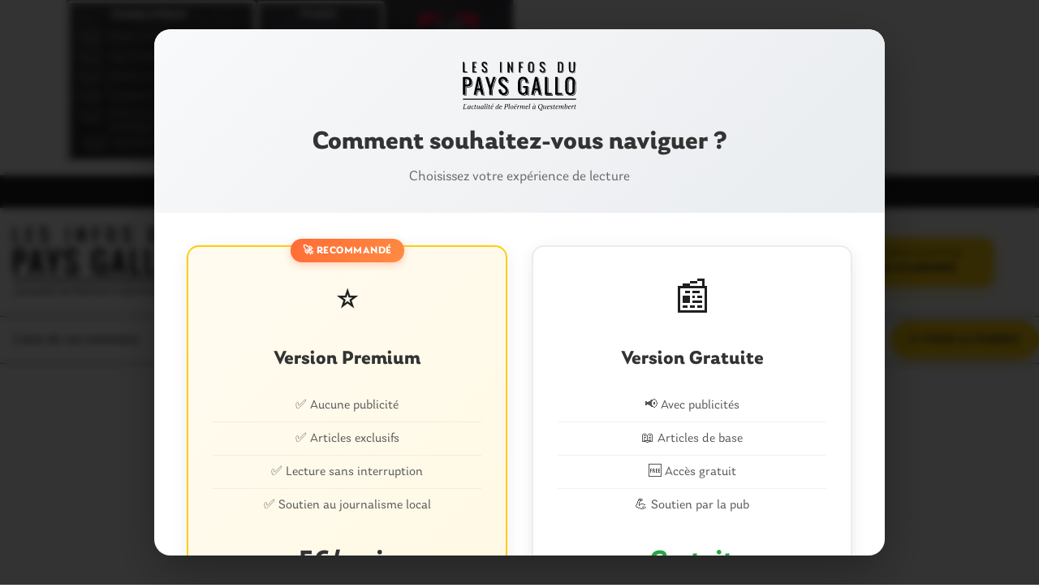

--- FILE ---
content_type: text/html; charset=UTF-8
request_url: https://www.lesinfosdupaysgallo.com/2020/09/02/ploermel-reunion-ce-mercredi-soir-quelle-gouvernance-pour-le-pays/
body_size: 20300
content:

<!doctype html>
<html lang="fr-FR">

<head>
    <meta charset="UTF-8">
    <meta name="viewport" content="width=device-width, initial-scale=1.0">
    <meta http-equiv="X-UA-Compatible" content="ie=edge">
    <meta name="facebook-domain-verification" content="6urpgjdrmnh4sdk5gaftgwkcilaufi" />


    <link rel="stylesheet" href="https://use.typekit.net/kqq5xme.css">

    
    <meta name='robots' content='index, follow, max-image-preview:large, max-snippet:-1, max-video-preview:-1' />
	<style>img:is([sizes="auto" i], [sizes^="auto," i]) { contain-intrinsic-size: 3000px 1500px }</style>
	    <script>
    // Bloquer TOUTES les popups de consentement automatiques
    (function() {
        // Variable globale pour contrôler l'état
        window.premiumChoiceMade = false;
        
        // Fonction utilitaire pour lire les cookies
        function getCookie(name) {
            var nameEQ = name + "=";
            var ca = document.cookie.split(';');
            for(var i = 0; i < ca.length; i++) {
                var c = ca[i];
                while (c.charAt(0) == ' ') c = c.substring(1, c.length);
                if (c.indexOf(nameEQ) == 0) return c.substring(nameEQ.length, c.length);
            }
            return null;
        }
        
        // Vérifier si le choix a déjà été fait
        if (getCookie('premium_choice_made')) {
            window.premiumChoiceMade = true;
            return; // Ne pas bloquer si le choix a déjà été fait
        }
        
        // Masquer toutes les popups Google/FC (Consent + Monétisation)
        function hideConsentPopups() {
            // Sélecteurs spécifiques pour toutes les popups FC
            var fcSelectors = [
                '.fc-consent-root',           // Popup de consentement
                '.fc-monetization-dialog',    // Popup de monétisation
                '.fc-dialog',                 // Popup générique FC
                '.fc-dialog-container',       // Conteneur
                '.fc-dialog-overlay',         // Overlay
                '.fc-message-root'            // Message root
            ];
            
            var popupsFound = 0;
            
            fcSelectors.forEach(function(selector) {
                var elements = document.querySelectorAll(selector);
                elements.forEach(function(el) {
                    if (el && el.style && !el.classList.contains('premium-choice-overlay')) {
                        el.style.display = 'none !important';
                        el.style.visibility = 'hidden !important';
                        el.style.opacity = '0 !important';
                        el.style.zIndex = '-1 !important';
                        el.style.pointerEvents = 'none !important';
                        
                        // Masquer aussi le parent si c'est un overlay
                        var parent = el.parentElement;
                        if (parent && (parent.classList.contains('fc-dialog-overlay') || parent.classList.contains('fc-overlay'))) {
                            parent.style.display = 'none !important';
                        }
                        
                        popupsFound++;
                        console.log('Popup FC masquée:', selector, el);
                    }
                });
            });
            
            if (popupsFound > 0) {
                console.log('Total popups FC masquées:', popupsFound);
            }
            
            // Masquer aussi les éléments avec attributs FC
            var attributeSelectors = [
                '[class*="fc-consent"]',
                '[class*="fc-dialog"]',
                '[class*="fc-monetization"]',
                '[class*="fc-message"]'
            ];
            
            attributeSelectors.forEach(function(selector) {
                var elements = document.querySelectorAll(selector);
                elements.forEach(function(el) {
                    if (el && el.style && !el.classList.contains('premium-choice-overlay')) {
                        el.style.display = 'none !important';
                        el.style.visibility = 'hidden !important';
                        el.style.opacity = '0 !important';
                        el.style.zIndex = '-1 !important';
                        el.style.pointerEvents = 'none !important';
                    }
                });
            });
        }
        
        // Intercepter gtag
        if (typeof window.gtag !== 'undefined') {
            var originalGtag = window.gtag;
            window.gtag = function() {
                if (!window.premiumChoiceMade) {
                    console.log('Google Analytics bloqué en attente du choix premium');
                    return;
                }
                return originalGtag.apply(this, arguments);
            };
        }
        
        // Intercepter les CMP
        if (typeof window.__tcfapi !== 'undefined') {
            var original__tcfapi = window.__tcfapi;
            window.__tcfapi = function(command, version, callback, parameter) {
                if (!window.premiumChoiceMade && command === 'displayConsentUi') {
                    console.log('CMP bloqué en attente du choix premium');
                    return;
                }
                return original__tcfapi.call(this, command, version, callback, parameter);
            };
        }
        
        // Observer pour masquer les nouvelles popups qui apparaissent
        var observer = new MutationObserver(function(mutations) {
            if (!window.premiumChoiceMade) {
                hideConsentPopups();
            }
        });
        
        // Démarrer l'observation
        observer.observe(document.body, {
            childList: true,
            subtree: true
        });
        
        // Masquer immédiatement les popups existantes
        hideConsentPopups();
        
        // Masquer aussi au chargement complet
        document.addEventListener('DOMContentLoaded', hideConsentPopups);
        window.addEventListener('load', hideConsentPopups);
        
        // Vérifier périodiquement
        var intervalId = setInterval(function() {
            if (!window.premiumChoiceMade) {
                hideConsentPopups();
            } else {
                clearInterval(intervalId);
                observer.disconnect();
            }
        }, 100);
        
    })();
    </script>
    <script>window._wca = window._wca || [];</script>

	<!-- This site is optimized with the Yoast SEO plugin v26.1.1 - https://yoast.com/wordpress/plugins/seo/ -->
	<title>Ploërmel. Réunion ce mercredi soir: quelle gouvernance pour le Pays? - Les Infos du Pays Gallo</title>
	<meta name="description" content="Ce mercredi soir, à 18 h 30, le PETR Pays de Ploërmel-Cœur de Bretagne,  -constitué de 2 communautés de communes (De l’Oust à Brocéliande Communauté et" />
	<link rel="canonical" href="https://www.lesinfosdupaysgallo.com/2020/09/02/ploermel-reunion-ce-mercredi-soir-quelle-gouvernance-pour-le-pays/" />
	<meta property="og:locale" content="fr_FR" />
	<meta property="og:type" content="article" />
	<meta property="og:title" content="Ploërmel. Réunion ce mercredi soir: quelle gouvernance pour le Pays? - Les Infos du Pays Gallo" />
	<meta property="og:description" content="Ce mercredi soir, à 18 h 30, le PETR Pays de Ploërmel-Cœur de Bretagne,  -constitué de 2 communautés de communes (De l’Oust à Brocéliande Communauté et" />
	<meta property="og:url" content="https://www.lesinfosdupaysgallo.com/2020/09/02/ploermel-reunion-ce-mercredi-soir-quelle-gouvernance-pour-le-pays/" />
	<meta property="og:site_name" content="Les Infos du Pays Gallo" />
	<meta property="article:publisher" content="https://www.facebook.com/infospaysgallo" />
	<meta property="article:published_time" content="2020-09-02T15:02:33+00:00" />
	<meta property="og:image" content="https://www.lesinfosdupaysgallo.com/wp-content/uploads/2017/11/LOGOPaysdeploermel.jpg" />
	<meta property="og:image:width" content="233" />
	<meta property="og:image:height" content="269" />
	<meta property="og:image:type" content="image/jpeg" />
	<meta name="author" content="infosgallo" />
	<meta name="twitter:card" content="summary_large_image" />
	<meta name="twitter:creator" content="@InfosPaysGallo" />
	<meta name="twitter:site" content="@InfosPaysGallo" />
	<meta name="twitter:label1" content="Écrit par" />
	<meta name="twitter:data1" content="infosgallo" />
	<meta name="twitter:label2" content="Durée de lecture estimée" />
	<meta name="twitter:data2" content="2 minutes" />
	<script type="application/ld+json" class="yoast-schema-graph">{"@context":"https://schema.org","@graph":[{"@type":"Article","@id":"https://www.lesinfosdupaysgallo.com/2020/09/02/ploermel-reunion-ce-mercredi-soir-quelle-gouvernance-pour-le-pays/#article","isPartOf":{"@id":"https://www.lesinfosdupaysgallo.com/2020/09/02/ploermel-reunion-ce-mercredi-soir-quelle-gouvernance-pour-le-pays/"},"author":{"name":"infosgallo","@id":"https://www.lesinfosdupaysgallo.com/#/schema/person/d61fc56c02e111a6418a8d65820f90c5"},"headline":"Ploërmel. Réunion ce mercredi soir: quelle gouvernance pour le Pays?","datePublished":"2020-09-02T15:02:33+00:00","mainEntityOfPage":{"@id":"https://www.lesinfosdupaysgallo.com/2020/09/02/ploermel-reunion-ce-mercredi-soir-quelle-gouvernance-pour-le-pays/"},"wordCount":471,"commentCount":0,"publisher":{"@id":"https://www.lesinfosdupaysgallo.com/#organization"},"image":{"@id":"https://www.lesinfosdupaysgallo.com/2020/09/02/ploermel-reunion-ce-mercredi-soir-quelle-gouvernance-pour-le-pays/#primaryimage"},"thumbnailUrl":"https://www.lesinfosdupaysgallo.com/wp-content/uploads/2017/11/LOGOPaysdeploermel.jpg","keywords":["OBC","pays de Ploërmel","ploermel communauté"],"articleSection":["Augan","Beignon","Bohal","Brignac","Campénéac","Carentoir","Caro","Concoret","Cournon","Cruguel","Evriguet","Forges de Lanouée","Gourhel","Guégon","Guer","Guillac","Guilliers","Helléan","Josselin","La Croix-Hélléan","La Gacilly","La Grée-Saint-Laurent","La Trinité-Porhoët","Lantillac","Les Forges","Les Fougerets","Lizio","Loyat","Malestroit","Mauron","Ménéac","Missiriac","Mohon","Monteneuf","Monterrein","Montertelot","Néant-sur-Yvel","Oust à Brocéliande","Pays de GUER","Pays de Josselin","Pays de LA GACILLY","Pays de La Trinité-Porhoet","Pays de Malestroit","Pays de Mauron","Pays de Ploërmel","Pleucadeuc","Ploërmel","Ploërmel Communauté","Porcaro","Réminiac","Ruffiac","Saint-Abraham","Saint-Brieuc de Mauron","Saint-Congard","Saint-Guyomard","Saint-Laurent-sur-Oust","Saint-Léry","Saint-Malo de Beignon","Saint-Malo-des-Trois Fontaines","Saint-Marcel","Saint-Martin","Saint-Nicolas-du-Tertre","Saint-Servant","Sérent","Taupont","Tréal","Tréhorenteuc","Val d'Oust"],"inLanguage":"fr-FR","potentialAction":[{"@type":"CommentAction","name":"Comment","target":["https://www.lesinfosdupaysgallo.com/2020/09/02/ploermel-reunion-ce-mercredi-soir-quelle-gouvernance-pour-le-pays/#respond"]}]},{"@type":"WebPage","@id":"https://www.lesinfosdupaysgallo.com/2020/09/02/ploermel-reunion-ce-mercredi-soir-quelle-gouvernance-pour-le-pays/","url":"https://www.lesinfosdupaysgallo.com/2020/09/02/ploermel-reunion-ce-mercredi-soir-quelle-gouvernance-pour-le-pays/","name":"Ploërmel. Réunion ce mercredi soir: quelle gouvernance pour le Pays? - Les Infos du Pays Gallo","isPartOf":{"@id":"https://www.lesinfosdupaysgallo.com/#website"},"primaryImageOfPage":{"@id":"https://www.lesinfosdupaysgallo.com/2020/09/02/ploermel-reunion-ce-mercredi-soir-quelle-gouvernance-pour-le-pays/#primaryimage"},"image":{"@id":"https://www.lesinfosdupaysgallo.com/2020/09/02/ploermel-reunion-ce-mercredi-soir-quelle-gouvernance-pour-le-pays/#primaryimage"},"thumbnailUrl":"https://www.lesinfosdupaysgallo.com/wp-content/uploads/2017/11/LOGOPaysdeploermel.jpg","datePublished":"2020-09-02T15:02:33+00:00","description":"Ce mercredi soir, à 18 h 30, le PETR Pays de Ploërmel-Cœur de Bretagne,  -constitué de 2 communautés de communes (De l’Oust à Brocéliande Communauté et","breadcrumb":{"@id":"https://www.lesinfosdupaysgallo.com/2020/09/02/ploermel-reunion-ce-mercredi-soir-quelle-gouvernance-pour-le-pays/#breadcrumb"},"inLanguage":"fr-FR","potentialAction":[{"@type":"ReadAction","target":["https://www.lesinfosdupaysgallo.com/2020/09/02/ploermel-reunion-ce-mercredi-soir-quelle-gouvernance-pour-le-pays/"]}]},{"@type":"ImageObject","inLanguage":"fr-FR","@id":"https://www.lesinfosdupaysgallo.com/2020/09/02/ploermel-reunion-ce-mercredi-soir-quelle-gouvernance-pour-le-pays/#primaryimage","url":"https://www.lesinfosdupaysgallo.com/wp-content/uploads/2017/11/LOGOPaysdeploermel.jpg","contentUrl":"https://www.lesinfosdupaysgallo.com/wp-content/uploads/2017/11/LOGOPaysdeploermel.jpg","width":233,"height":269},{"@type":"BreadcrumbList","@id":"https://www.lesinfosdupaysgallo.com/2020/09/02/ploermel-reunion-ce-mercredi-soir-quelle-gouvernance-pour-le-pays/#breadcrumb","itemListElement":[{"@type":"ListItem","position":1,"name":"Accueil","item":"https://www.lesinfosdupaysgallo.com/"},{"@type":"ListItem","position":2,"name":"Oust à Brocéliande","item":"https://www.lesinfosdupaysgallo.com/category/oust-a-broceliande/"},{"@type":"ListItem","position":3,"name":"Pays de GUER","item":"https://www.lesinfosdupaysgallo.com/category/oust-a-broceliande/pays-de-guer/"},{"@type":"ListItem","position":4,"name":"Réminiac","item":"https://www.lesinfosdupaysgallo.com/category/oust-a-broceliande/pays-de-guer/reminiac/"},{"@type":"ListItem","position":5,"name":"Ploërmel. Réunion ce mercredi soir: quelle gouvernance pour le Pays?"}]},{"@type":"WebSite","@id":"https://www.lesinfosdupaysgallo.com/#website","url":"https://www.lesinfosdupaysgallo.com/","name":"Les Infos du Pays Gallo","description":"L&#039;actualité de Ploërmel à Questembert","publisher":{"@id":"https://www.lesinfosdupaysgallo.com/#organization"},"potentialAction":[{"@type":"SearchAction","target":{"@type":"EntryPoint","urlTemplate":"https://www.lesinfosdupaysgallo.com/?s={search_term_string}"},"query-input":{"@type":"PropertyValueSpecification","valueRequired":true,"valueName":"search_term_string"}}],"inLanguage":"fr-FR"},{"@type":"Organization","@id":"https://www.lesinfosdupaysgallo.com/#organization","name":"Les Infos du Pays Gallo","url":"https://www.lesinfosdupaysgallo.com/","logo":{"@type":"ImageObject","inLanguage":"fr-FR","@id":"https://www.lesinfosdupaysgallo.com/#/schema/logo/image/","url":"https://www.lesinfosdupaysgallo.com/wp-content/uploads/2019/02/logo.jpg","contentUrl":"https://www.lesinfosdupaysgallo.com/wp-content/uploads/2019/02/logo.jpg","width":377,"height":197,"caption":"Les Infos du Pays Gallo"},"image":{"@id":"https://www.lesinfosdupaysgallo.com/#/schema/logo/image/"},"sameAs":["https://www.facebook.com/infospaysgallo","https://x.com/InfosPaysGallo","https://www.youtube.com/channel/UCu7wTAGZaSCOEPbKQkSnT8A"]},{"@type":"Person","@id":"https://www.lesinfosdupaysgallo.com/#/schema/person/d61fc56c02e111a6418a8d65820f90c5","name":"infosgallo","image":{"@type":"ImageObject","inLanguage":"fr-FR","@id":"https://www.lesinfosdupaysgallo.com/#/schema/person/image/","url":"https://secure.gravatar.com/avatar/0d935cd90512da0f351d36beacca07726c5158d5699d0e72a92a5cf83f725136?s=96&d=mm&r=g","contentUrl":"https://secure.gravatar.com/avatar/0d935cd90512da0f351d36beacca07726c5158d5699d0e72a92a5cf83f725136?s=96&d=mm&r=g","caption":"infosgallo"}}]}</script>
	<!-- / Yoast SEO plugin. -->


<link rel='dns-prefetch' href='//stats.wp.com' />
<link rel='dns-prefetch' href='//secure.gravatar.com' />
<link rel='dns-prefetch' href='//v0.wordpress.com' />
<link rel="alternate" type="application/rss+xml" title="Les Infos du Pays Gallo &raquo; Flux" href="https://www.lesinfosdupaysgallo.com/feed/" />
<link rel="alternate" type="application/rss+xml" title="Les Infos du Pays Gallo &raquo; Flux des commentaires" href="https://www.lesinfosdupaysgallo.com/comments/feed/" />
<link rel="alternate" type="application/rss+xml" title="Les Infos du Pays Gallo &raquo; Ploërmel. Réunion ce mercredi soir: quelle gouvernance pour le Pays? Flux des commentaires" href="https://www.lesinfosdupaysgallo.com/2020/09/02/ploermel-reunion-ce-mercredi-soir-quelle-gouvernance-pour-le-pays/feed/" />
<script>
window._wpemojiSettings = {"baseUrl":"https:\/\/s.w.org\/images\/core\/emoji\/16.0.1\/72x72\/","ext":".png","svgUrl":"https:\/\/s.w.org\/images\/core\/emoji\/16.0.1\/svg\/","svgExt":".svg","source":{"concatemoji":"https:\/\/www.lesinfosdupaysgallo.com\/wp-includes\/js\/wp-emoji-release.min.js?ver=6.8.3"}};
/*! This file is auto-generated */
!function(s,n){var o,i,e;function c(e){try{var t={supportTests:e,timestamp:(new Date).valueOf()};sessionStorage.setItem(o,JSON.stringify(t))}catch(e){}}function p(e,t,n){e.clearRect(0,0,e.canvas.width,e.canvas.height),e.fillText(t,0,0);var t=new Uint32Array(e.getImageData(0,0,e.canvas.width,e.canvas.height).data),a=(e.clearRect(0,0,e.canvas.width,e.canvas.height),e.fillText(n,0,0),new Uint32Array(e.getImageData(0,0,e.canvas.width,e.canvas.height).data));return t.every(function(e,t){return e===a[t]})}function u(e,t){e.clearRect(0,0,e.canvas.width,e.canvas.height),e.fillText(t,0,0);for(var n=e.getImageData(16,16,1,1),a=0;a<n.data.length;a++)if(0!==n.data[a])return!1;return!0}function f(e,t,n,a){switch(t){case"flag":return n(e,"\ud83c\udff3\ufe0f\u200d\u26a7\ufe0f","\ud83c\udff3\ufe0f\u200b\u26a7\ufe0f")?!1:!n(e,"\ud83c\udde8\ud83c\uddf6","\ud83c\udde8\u200b\ud83c\uddf6")&&!n(e,"\ud83c\udff4\udb40\udc67\udb40\udc62\udb40\udc65\udb40\udc6e\udb40\udc67\udb40\udc7f","\ud83c\udff4\u200b\udb40\udc67\u200b\udb40\udc62\u200b\udb40\udc65\u200b\udb40\udc6e\u200b\udb40\udc67\u200b\udb40\udc7f");case"emoji":return!a(e,"\ud83e\udedf")}return!1}function g(e,t,n,a){var r="undefined"!=typeof WorkerGlobalScope&&self instanceof WorkerGlobalScope?new OffscreenCanvas(300,150):s.createElement("canvas"),o=r.getContext("2d",{willReadFrequently:!0}),i=(o.textBaseline="top",o.font="600 32px Arial",{});return e.forEach(function(e){i[e]=t(o,e,n,a)}),i}function t(e){var t=s.createElement("script");t.src=e,t.defer=!0,s.head.appendChild(t)}"undefined"!=typeof Promise&&(o="wpEmojiSettingsSupports",i=["flag","emoji"],n.supports={everything:!0,everythingExceptFlag:!0},e=new Promise(function(e){s.addEventListener("DOMContentLoaded",e,{once:!0})}),new Promise(function(t){var n=function(){try{var e=JSON.parse(sessionStorage.getItem(o));if("object"==typeof e&&"number"==typeof e.timestamp&&(new Date).valueOf()<e.timestamp+604800&&"object"==typeof e.supportTests)return e.supportTests}catch(e){}return null}();if(!n){if("undefined"!=typeof Worker&&"undefined"!=typeof OffscreenCanvas&&"undefined"!=typeof URL&&URL.createObjectURL&&"undefined"!=typeof Blob)try{var e="postMessage("+g.toString()+"("+[JSON.stringify(i),f.toString(),p.toString(),u.toString()].join(",")+"));",a=new Blob([e],{type:"text/javascript"}),r=new Worker(URL.createObjectURL(a),{name:"wpTestEmojiSupports"});return void(r.onmessage=function(e){c(n=e.data),r.terminate(),t(n)})}catch(e){}c(n=g(i,f,p,u))}t(n)}).then(function(e){for(var t in e)n.supports[t]=e[t],n.supports.everything=n.supports.everything&&n.supports[t],"flag"!==t&&(n.supports.everythingExceptFlag=n.supports.everythingExceptFlag&&n.supports[t]);n.supports.everythingExceptFlag=n.supports.everythingExceptFlag&&!n.supports.flag,n.DOMReady=!1,n.readyCallback=function(){n.DOMReady=!0}}).then(function(){return e}).then(function(){var e;n.supports.everything||(n.readyCallback(),(e=n.source||{}).concatemoji?t(e.concatemoji):e.wpemoji&&e.twemoji&&(t(e.twemoji),t(e.wpemoji)))}))}((window,document),window._wpemojiSettings);
</script>
<style id='wp-emoji-styles-inline-css'>

	img.wp-smiley, img.emoji {
		display: inline !important;
		border: none !important;
		box-shadow: none !important;
		height: 1em !important;
		width: 1em !important;
		margin: 0 0.07em !important;
		vertical-align: -0.1em !important;
		background: none !important;
		padding: 0 !important;
	}
</style>
<link rel='stylesheet' id='wp-block-library-css' href='https://www.lesinfosdupaysgallo.com/wp-includes/css/dist/block-library/style.min.css?ver=6.8.3' media='all' />
<style id='classic-theme-styles-inline-css'>
/*! This file is auto-generated */
.wp-block-button__link{color:#fff;background-color:#32373c;border-radius:9999px;box-shadow:none;text-decoration:none;padding:calc(.667em + 2px) calc(1.333em + 2px);font-size:1.125em}.wp-block-file__button{background:#32373c;color:#fff;text-decoration:none}
</style>
<link rel='stylesheet' id='mediaelement-css' href='https://www.lesinfosdupaysgallo.com/wp-includes/js/mediaelement/mediaelementplayer-legacy.min.css?ver=4.2.17' media='all' />
<link rel='stylesheet' id='wp-mediaelement-css' href='https://www.lesinfosdupaysgallo.com/wp-includes/js/mediaelement/wp-mediaelement.min.css?ver=6.8.3' media='all' />
<style id='jetpack-sharing-buttons-style-inline-css'>
.jetpack-sharing-buttons__services-list{display:flex;flex-direction:row;flex-wrap:wrap;gap:0;list-style-type:none;margin:5px;padding:0}.jetpack-sharing-buttons__services-list.has-small-icon-size{font-size:12px}.jetpack-sharing-buttons__services-list.has-normal-icon-size{font-size:16px}.jetpack-sharing-buttons__services-list.has-large-icon-size{font-size:24px}.jetpack-sharing-buttons__services-list.has-huge-icon-size{font-size:36px}@media print{.jetpack-sharing-buttons__services-list{display:none!important}}.editor-styles-wrapper .wp-block-jetpack-sharing-buttons{gap:0;padding-inline-start:0}ul.jetpack-sharing-buttons__services-list.has-background{padding:1.25em 2.375em}
</style>
<style id='global-styles-inline-css'>
:root{--wp--preset--aspect-ratio--square: 1;--wp--preset--aspect-ratio--4-3: 4/3;--wp--preset--aspect-ratio--3-4: 3/4;--wp--preset--aspect-ratio--3-2: 3/2;--wp--preset--aspect-ratio--2-3: 2/3;--wp--preset--aspect-ratio--16-9: 16/9;--wp--preset--aspect-ratio--9-16: 9/16;--wp--preset--color--black: #000000;--wp--preset--color--cyan-bluish-gray: #abb8c3;--wp--preset--color--white: #ffffff;--wp--preset--color--pale-pink: #f78da7;--wp--preset--color--vivid-red: #cf2e2e;--wp--preset--color--luminous-vivid-orange: #ff6900;--wp--preset--color--luminous-vivid-amber: #fcb900;--wp--preset--color--light-green-cyan: #7bdcb5;--wp--preset--color--vivid-green-cyan: #00d084;--wp--preset--color--pale-cyan-blue: #8ed1fc;--wp--preset--color--vivid-cyan-blue: #0693e3;--wp--preset--color--vivid-purple: #9b51e0;--wp--preset--gradient--vivid-cyan-blue-to-vivid-purple: linear-gradient(135deg,rgba(6,147,227,1) 0%,rgb(155,81,224) 100%);--wp--preset--gradient--light-green-cyan-to-vivid-green-cyan: linear-gradient(135deg,rgb(122,220,180) 0%,rgb(0,208,130) 100%);--wp--preset--gradient--luminous-vivid-amber-to-luminous-vivid-orange: linear-gradient(135deg,rgba(252,185,0,1) 0%,rgba(255,105,0,1) 100%);--wp--preset--gradient--luminous-vivid-orange-to-vivid-red: linear-gradient(135deg,rgba(255,105,0,1) 0%,rgb(207,46,46) 100%);--wp--preset--gradient--very-light-gray-to-cyan-bluish-gray: linear-gradient(135deg,rgb(238,238,238) 0%,rgb(169,184,195) 100%);--wp--preset--gradient--cool-to-warm-spectrum: linear-gradient(135deg,rgb(74,234,220) 0%,rgb(151,120,209) 20%,rgb(207,42,186) 40%,rgb(238,44,130) 60%,rgb(251,105,98) 80%,rgb(254,248,76) 100%);--wp--preset--gradient--blush-light-purple: linear-gradient(135deg,rgb(255,206,236) 0%,rgb(152,150,240) 100%);--wp--preset--gradient--blush-bordeaux: linear-gradient(135deg,rgb(254,205,165) 0%,rgb(254,45,45) 50%,rgb(107,0,62) 100%);--wp--preset--gradient--luminous-dusk: linear-gradient(135deg,rgb(255,203,112) 0%,rgb(199,81,192) 50%,rgb(65,88,208) 100%);--wp--preset--gradient--pale-ocean: linear-gradient(135deg,rgb(255,245,203) 0%,rgb(182,227,212) 50%,rgb(51,167,181) 100%);--wp--preset--gradient--electric-grass: linear-gradient(135deg,rgb(202,248,128) 0%,rgb(113,206,126) 100%);--wp--preset--gradient--midnight: linear-gradient(135deg,rgb(2,3,129) 0%,rgb(40,116,252) 100%);--wp--preset--font-size--small: 13px;--wp--preset--font-size--medium: 20px;--wp--preset--font-size--large: 36px;--wp--preset--font-size--x-large: 42px;--wp--preset--spacing--20: 0.44rem;--wp--preset--spacing--30: 0.67rem;--wp--preset--spacing--40: 1rem;--wp--preset--spacing--50: 1.5rem;--wp--preset--spacing--60: 2.25rem;--wp--preset--spacing--70: 3.38rem;--wp--preset--spacing--80: 5.06rem;--wp--preset--shadow--natural: 6px 6px 9px rgba(0, 0, 0, 0.2);--wp--preset--shadow--deep: 12px 12px 50px rgba(0, 0, 0, 0.4);--wp--preset--shadow--sharp: 6px 6px 0px rgba(0, 0, 0, 0.2);--wp--preset--shadow--outlined: 6px 6px 0px -3px rgba(255, 255, 255, 1), 6px 6px rgba(0, 0, 0, 1);--wp--preset--shadow--crisp: 6px 6px 0px rgba(0, 0, 0, 1);}:where(.is-layout-flex){gap: 0.5em;}:where(.is-layout-grid){gap: 0.5em;}body .is-layout-flex{display: flex;}.is-layout-flex{flex-wrap: wrap;align-items: center;}.is-layout-flex > :is(*, div){margin: 0;}body .is-layout-grid{display: grid;}.is-layout-grid > :is(*, div){margin: 0;}:where(.wp-block-columns.is-layout-flex){gap: 2em;}:where(.wp-block-columns.is-layout-grid){gap: 2em;}:where(.wp-block-post-template.is-layout-flex){gap: 1.25em;}:where(.wp-block-post-template.is-layout-grid){gap: 1.25em;}.has-black-color{color: var(--wp--preset--color--black) !important;}.has-cyan-bluish-gray-color{color: var(--wp--preset--color--cyan-bluish-gray) !important;}.has-white-color{color: var(--wp--preset--color--white) !important;}.has-pale-pink-color{color: var(--wp--preset--color--pale-pink) !important;}.has-vivid-red-color{color: var(--wp--preset--color--vivid-red) !important;}.has-luminous-vivid-orange-color{color: var(--wp--preset--color--luminous-vivid-orange) !important;}.has-luminous-vivid-amber-color{color: var(--wp--preset--color--luminous-vivid-amber) !important;}.has-light-green-cyan-color{color: var(--wp--preset--color--light-green-cyan) !important;}.has-vivid-green-cyan-color{color: var(--wp--preset--color--vivid-green-cyan) !important;}.has-pale-cyan-blue-color{color: var(--wp--preset--color--pale-cyan-blue) !important;}.has-vivid-cyan-blue-color{color: var(--wp--preset--color--vivid-cyan-blue) !important;}.has-vivid-purple-color{color: var(--wp--preset--color--vivid-purple) !important;}.has-black-background-color{background-color: var(--wp--preset--color--black) !important;}.has-cyan-bluish-gray-background-color{background-color: var(--wp--preset--color--cyan-bluish-gray) !important;}.has-white-background-color{background-color: var(--wp--preset--color--white) !important;}.has-pale-pink-background-color{background-color: var(--wp--preset--color--pale-pink) !important;}.has-vivid-red-background-color{background-color: var(--wp--preset--color--vivid-red) !important;}.has-luminous-vivid-orange-background-color{background-color: var(--wp--preset--color--luminous-vivid-orange) !important;}.has-luminous-vivid-amber-background-color{background-color: var(--wp--preset--color--luminous-vivid-amber) !important;}.has-light-green-cyan-background-color{background-color: var(--wp--preset--color--light-green-cyan) !important;}.has-vivid-green-cyan-background-color{background-color: var(--wp--preset--color--vivid-green-cyan) !important;}.has-pale-cyan-blue-background-color{background-color: var(--wp--preset--color--pale-cyan-blue) !important;}.has-vivid-cyan-blue-background-color{background-color: var(--wp--preset--color--vivid-cyan-blue) !important;}.has-vivid-purple-background-color{background-color: var(--wp--preset--color--vivid-purple) !important;}.has-black-border-color{border-color: var(--wp--preset--color--black) !important;}.has-cyan-bluish-gray-border-color{border-color: var(--wp--preset--color--cyan-bluish-gray) !important;}.has-white-border-color{border-color: var(--wp--preset--color--white) !important;}.has-pale-pink-border-color{border-color: var(--wp--preset--color--pale-pink) !important;}.has-vivid-red-border-color{border-color: var(--wp--preset--color--vivid-red) !important;}.has-luminous-vivid-orange-border-color{border-color: var(--wp--preset--color--luminous-vivid-orange) !important;}.has-luminous-vivid-amber-border-color{border-color: var(--wp--preset--color--luminous-vivid-amber) !important;}.has-light-green-cyan-border-color{border-color: var(--wp--preset--color--light-green-cyan) !important;}.has-vivid-green-cyan-border-color{border-color: var(--wp--preset--color--vivid-green-cyan) !important;}.has-pale-cyan-blue-border-color{border-color: var(--wp--preset--color--pale-cyan-blue) !important;}.has-vivid-cyan-blue-border-color{border-color: var(--wp--preset--color--vivid-cyan-blue) !important;}.has-vivid-purple-border-color{border-color: var(--wp--preset--color--vivid-purple) !important;}.has-vivid-cyan-blue-to-vivid-purple-gradient-background{background: var(--wp--preset--gradient--vivid-cyan-blue-to-vivid-purple) !important;}.has-light-green-cyan-to-vivid-green-cyan-gradient-background{background: var(--wp--preset--gradient--light-green-cyan-to-vivid-green-cyan) !important;}.has-luminous-vivid-amber-to-luminous-vivid-orange-gradient-background{background: var(--wp--preset--gradient--luminous-vivid-amber-to-luminous-vivid-orange) !important;}.has-luminous-vivid-orange-to-vivid-red-gradient-background{background: var(--wp--preset--gradient--luminous-vivid-orange-to-vivid-red) !important;}.has-very-light-gray-to-cyan-bluish-gray-gradient-background{background: var(--wp--preset--gradient--very-light-gray-to-cyan-bluish-gray) !important;}.has-cool-to-warm-spectrum-gradient-background{background: var(--wp--preset--gradient--cool-to-warm-spectrum) !important;}.has-blush-light-purple-gradient-background{background: var(--wp--preset--gradient--blush-light-purple) !important;}.has-blush-bordeaux-gradient-background{background: var(--wp--preset--gradient--blush-bordeaux) !important;}.has-luminous-dusk-gradient-background{background: var(--wp--preset--gradient--luminous-dusk) !important;}.has-pale-ocean-gradient-background{background: var(--wp--preset--gradient--pale-ocean) !important;}.has-electric-grass-gradient-background{background: var(--wp--preset--gradient--electric-grass) !important;}.has-midnight-gradient-background{background: var(--wp--preset--gradient--midnight) !important;}.has-small-font-size{font-size: var(--wp--preset--font-size--small) !important;}.has-medium-font-size{font-size: var(--wp--preset--font-size--medium) !important;}.has-large-font-size{font-size: var(--wp--preset--font-size--large) !important;}.has-x-large-font-size{font-size: var(--wp--preset--font-size--x-large) !important;}
:where(.wp-block-post-template.is-layout-flex){gap: 1.25em;}:where(.wp-block-post-template.is-layout-grid){gap: 1.25em;}
:where(.wp-block-columns.is-layout-flex){gap: 2em;}:where(.wp-block-columns.is-layout-grid){gap: 2em;}
:root :where(.wp-block-pullquote){font-size: 1.5em;line-height: 1.6;}
</style>
<link rel='stylesheet' id='contact-form-7-css' href='https://www.lesinfosdupaysgallo.com/wp-content/plugins/contact-form-7/includes/css/styles.css?ver=6.1.2' media='all' />
<link rel='stylesheet' id='woocommerce-layout-css' href='https://www.lesinfosdupaysgallo.com/wp-content/plugins/woocommerce/assets/css/woocommerce-layout.css?ver=10.2.2' media='all' />
<style id='woocommerce-layout-inline-css'>

	.infinite-scroll .woocommerce-pagination {
		display: none;
	}
</style>
<link rel='stylesheet' id='woocommerce-smallscreen-css' href='https://www.lesinfosdupaysgallo.com/wp-content/plugins/woocommerce/assets/css/woocommerce-smallscreen.css?ver=10.2.2' media='only screen and (max-width: 768px)' />
<link rel='stylesheet' id='woocommerce-general-css' href='https://www.lesinfosdupaysgallo.com/wp-content/plugins/woocommerce/assets/css/woocommerce.css?ver=10.2.2' media='all' />
<style id='woocommerce-inline-inline-css'>
.woocommerce form .form-row .required { visibility: visible; }
</style>
<link rel='stylesheet' id='ivory-search-styles-css' href='https://www.lesinfosdupaysgallo.com/wp-content/plugins/add-search-to-menu/public/css/ivory-search.min.css?ver=5.5.12' media='all' />
<link rel='stylesheet' id='brands-styles-css' href='https://www.lesinfosdupaysgallo.com/wp-content/plugins/woocommerce/assets/css/brands.css?ver=10.2.2' media='all' />
<link rel='stylesheet' id='icofont-css' href='https://www.lesinfosdupaysgallo.com/wp-content/themes/infos-du-pays-gallo-2021/dist/assets/vendors/icofont/icofont.min.css?ver=6.8.3' media='all' />
<link rel='stylesheet' id='SwiperJS-css' href='https://www.lesinfosdupaysgallo.com/wp-content/themes/infos-du-pays-gallo-2021/dist/assets/vendors/swiperjs/swiper-bundle.min.css?ver=6.8.3' media='all' />
<link rel='stylesheet' id='aos-css' href='https://www.lesinfosdupaysgallo.com/wp-content/themes/infos-du-pays-gallo-2021/dist/assets/vendors/aos/aos.css?ver=6.8.3' media='all' />
<link rel='stylesheet' id='ew-css' href='https://www.lesinfosdupaysgallo.com/wp-content/themes/infos-du-pays-gallo-2021/dist/assets/css/ew.css?ver=1.0.0' media='all' />
<link rel='stylesheet' id='offres-emploi-css' href='https://www.lesinfosdupaysgallo.com/wp-content/themes/infos-du-pays-gallo-2021/dist/assets/css/offres-emploi.css?ver=6.8.3' media='all' />
<link rel='stylesheet' id='hd23-css' href='https://www.lesinfosdupaysgallo.com/wp-content/themes/infos-du-pays-gallo-2021/dist/assets/css/hd23.css?ver=6.8.3' media='all' />
<link rel='stylesheet' id='premium-styles-css' href='https://www.lesinfosdupaysgallo.com/wp-content/themes/infos-du-pays-gallo-2021/premium-styles.css?ver=1.0.0' media='all' />
<link rel='stylesheet' id='sharedaddy-css' href='https://www.lesinfosdupaysgallo.com/wp-content/plugins/jetpack/modules/sharedaddy/sharing.css?ver=15.1.1' media='all' />
<link rel='stylesheet' id='social-logos-css' href='https://www.lesinfosdupaysgallo.com/wp-content/plugins/jetpack/_inc/social-logos/social-logos.min.css?ver=15.1.1' media='all' />
<script src="https://www.lesinfosdupaysgallo.com/wp-content/themes/infos-du-pays-gallo-2021/dist/assets/vendors/jquery.min.js" id="jquery-js"></script>
<script src="https://www.lesinfosdupaysgallo.com/wp-content/plugins/woocommerce/assets/js/jquery-blockui/jquery.blockUI.min.js?ver=2.7.0-wc.10.2.2" id="jquery-blockui-js" defer data-wp-strategy="defer"></script>
<script id="wc-add-to-cart-js-extra">
var wc_add_to_cart_params = {"ajax_url":"\/wp-admin\/admin-ajax.php","wc_ajax_url":"\/?wc-ajax=%%endpoint%%","i18n_view_cart":"Voir le panier","cart_url":"https:\/\/www.lesinfosdupaysgallo.com\/panier\/","is_cart":"","cart_redirect_after_add":"no"};
</script>
<script src="https://www.lesinfosdupaysgallo.com/wp-content/plugins/woocommerce/assets/js/frontend/add-to-cart.min.js?ver=10.2.2" id="wc-add-to-cart-js" defer data-wp-strategy="defer"></script>
<script src="https://www.lesinfosdupaysgallo.com/wp-content/plugins/woocommerce/assets/js/js-cookie/js.cookie.min.js?ver=2.1.4-wc.10.2.2" id="js-cookie-js" defer data-wp-strategy="defer"></script>
<script id="woocommerce-js-extra">
var woocommerce_params = {"ajax_url":"\/wp-admin\/admin-ajax.php","wc_ajax_url":"\/?wc-ajax=%%endpoint%%","i18n_password_show":"Afficher le mot de passe","i18n_password_hide":"Masquer le mot de passe"};
</script>
<script src="https://www.lesinfosdupaysgallo.com/wp-content/plugins/woocommerce/assets/js/frontend/woocommerce.min.js?ver=10.2.2" id="woocommerce-js" defer data-wp-strategy="defer"></script>
<script id="WCPAY_ASSETS-js-extra">
var wcpayAssets = {"url":"https:\/\/www.lesinfosdupaysgallo.com\/wp-content\/plugins\/woocommerce-payments\/dist\/"};
</script>
<script src="https://www.lesinfosdupaysgallo.com/wp-content/themes/infos-du-pays-gallo-2021/dist/assets/vendors/swiperjs/swiper-bundle.min.js?ver=6.8.3" id="SwiperJS-js"></script>
<script src="https://www.lesinfosdupaysgallo.com/wp-content/themes/infos-du-pays-gallo-2021/dist/assets/vendors/aos/aos.js?ver=6.8.3" id="aos-js"></script>
<script src="https://stats.wp.com/s-202545.js" id="woocommerce-analytics-js" defer data-wp-strategy="defer"></script>
<script id="srcmnt-ajax-request-js-extra">
var SafeCommentsAjax = {"ajaxurl":"https:\/\/www.lesinfosdupaysgallo.com\/wp-admin\/admin-ajax.php"};
</script>
<script src="https://www.lesinfosdupaysgallo.com/wp-content/plugins/safe-report-comments/js/ajax.js?ver=6.8.3" id="srcmnt-ajax-request-js"></script>
<script id="ai-js-js-extra">
var MyAjax = {"ajaxurl":"https:\/\/www.lesinfosdupaysgallo.com\/wp-admin\/admin-ajax.php","security":"4d6a2b6e49"};
</script>
<script src="https://www.lesinfosdupaysgallo.com/wp-content/plugins/advanced-iframe/js/ai.min.js?ver=331001" id="ai-js-js"></script>
<link rel="https://api.w.org/" href="https://www.lesinfosdupaysgallo.com/wp-json/" /><link rel="alternate" title="JSON" type="application/json" href="https://www.lesinfosdupaysgallo.com/wp-json/wp/v2/posts/95105" /><link rel="EditURI" type="application/rsd+xml" title="RSD" href="https://www.lesinfosdupaysgallo.com/xmlrpc.php?rsd" />
<meta name="generator" content="WordPress 6.8.3" />
<meta name="generator" content="WooCommerce 10.2.2" />
<link rel='shortlink' href='https://www.lesinfosdupaysgallo.com/?p=95105' />
<link rel="alternate" title="oEmbed (JSON)" type="application/json+oembed" href="https://www.lesinfosdupaysgallo.com/wp-json/oembed/1.0/embed?url=https%3A%2F%2Fwww.lesinfosdupaysgallo.com%2F2020%2F09%2F02%2Fploermel-reunion-ce-mercredi-soir-quelle-gouvernance-pour-le-pays%2F" />
<link rel="alternate" title="oEmbed (XML)" type="text/xml+oembed" href="https://www.lesinfosdupaysgallo.com/wp-json/oembed/1.0/embed?url=https%3A%2F%2Fwww.lesinfosdupaysgallo.com%2F2020%2F09%2F02%2Fploermel-reunion-ce-mercredi-soir-quelle-gouvernance-pour-le-pays%2F&#038;format=xml" />
	<style>img#wpstats{display:none}</style>
			<noscript><style>.woocommerce-product-gallery{ opacity: 1 !important; }</style></noscript>
	<link rel="icon" href="https://www.lesinfosdupaysgallo.com/wp-content/uploads/2019/02/cropped-favicon_bulle-32x32.png" sizes="32x32" />
<link rel="icon" href="https://www.lesinfosdupaysgallo.com/wp-content/uploads/2019/02/cropped-favicon_bulle-192x192.png" sizes="192x192" />
<link rel="apple-touch-icon" href="https://www.lesinfosdupaysgallo.com/wp-content/uploads/2019/02/cropped-favicon_bulle-180x180.png" />
<meta name="msapplication-TileImage" content="https://www.lesinfosdupaysgallo.com/wp-content/uploads/2019/02/cropped-favicon_bulle-270x270.png" />
		<style id="wp-custom-css">
			body.category-6196 section.template-categorie-articles--dark {
	display: none;
}		</style>
					<style type="text/css">
						#is-ajax-search-result-168911 .is-ajax-search-post,                        
	            #is-ajax-search-result-168911 .is-show-more-results,
	            #is-ajax-search-details-168911 .is-ajax-search-items > div {
					background-color: #f3f3f3 !important;
				}
            				#is-ajax-search-result-168911 .is-ajax-search-post,
				#is-ajax-search-details-168911 .is-ajax-search-post-details {
				    border-color: #f3f3f3 !important;
				}
                #is-ajax-search-result-168911,
                #is-ajax-search-details-168911 {
                    background-color: #f3f3f3 !important;
                }
						.is-form-id-168911 .is-search-submit:focus,
			.is-form-id-168911 .is-search-submit:hover,
			.is-form-id-168911 .is-search-submit,
            .is-form-id-168911 .is-search-icon {
			            background-color: #f3f3f3 !important;            border-color: #f3f3f3 !important;			}
            			.is-form-style-1.is-form-id-168911 .is-search-input:focus,
			.is-form-style-1.is-form-id-168911 .is-search-input:hover,
			.is-form-style-1.is-form-id-168911 .is-search-input,
			.is-form-style-2.is-form-id-168911 .is-search-input:focus,
			.is-form-style-2.is-form-id-168911 .is-search-input:hover,
			.is-form-style-2.is-form-id-168911 .is-search-input,
			.is-form-style-3.is-form-id-168911 .is-search-input:focus,
			.is-form-style-3.is-form-id-168911 .is-search-input:hover,
			.is-form-style-3.is-form-id-168911 .is-search-input,
			.is-form-id-168911 .is-search-input:focus,
			.is-form-id-168911 .is-search-input:hover,
			.is-form-id-168911 .is-search-input {
                                                                border-color: #f3f3f3 !important;                                background-color: #f3f3f3 !important;			}
                        			</style>
		    <link rel="stylesheet" href="https://www.lesinfosdupaysgallo.com/wp-content/themes/infos-du-pays-gallo-2021/style.css" type="text/css" media="all" />
    
            <script data-ad-client="ca-pub-9408460523584071" async src="https://pagead2.googlesyndication.com/pagead/js/adsbygoogle.js"></script>
    
</head>

<body class="wp-singular post-template-default single single-post postid-95105 single-format-standard wp-theme-infos-du-pays-gallo-2021 theme-infos-du-pays-gallo-2021 woocommerce-no-js infos-du-pays-gallo-2021">
	
<section class="grille-publicites grille-publicites--top">
    <div class="grille-publicites__grid grid-container">
                
                    <div class="grille-publicites__slider grille-publicites__slider--right swiper-container">
                <div class="swiper-wrapper">
                                            <article class="grille-publicites__item swiper-slide">
                                <a href="https://www.instagram.com/maisonsalaun/" title="" target="_blank" class="grille-publicites__item__link">
                                                        <img width="550" height="200" src="https://www.lesinfosdupaysgallo.com/wp-content/uploads/2025/10/SALAUN1.png" class="attachment-full size-full wp-post-image" alt="" decoding="async" fetchpriority="high" srcset="https://www.lesinfosdupaysgallo.com/wp-content/uploads/2025/10/SALAUN1.png 550w, https://www.lesinfosdupaysgallo.com/wp-content/uploads/2025/10/SALAUN1-400x145.png 400w, https://www.lesinfosdupaysgallo.com/wp-content/uploads/2025/10/SALAUN1-200x73.png 200w" sizes="(max-width: 550px) 100vw, 550px" />                                                        </a>
                         </article> 
 
  <article class="grille-publicites__item swiper-slide">
                                <img width="550" height="200" src="https://www.lesinfosdupaysgallo.com/wp-content/uploads/2025/10/SALAUN2.png" class="attachment-full size-full" alt="" decoding="async" srcset="https://www.lesinfosdupaysgallo.com/wp-content/uploads/2025/10/SALAUN2.png 550w, https://www.lesinfosdupaysgallo.com/wp-content/uploads/2025/10/SALAUN2-400x145.png 400w, https://www.lesinfosdupaysgallo.com/wp-content/uploads/2025/10/SALAUN2-200x73.png 200w" sizes="(max-width: 550px) 100vw, 550px" />                             </article> 
                                    </div>
            </div>
            <script>
                var swiperRight;
var slideCount = $(".grille-publicites__slider--right .swiper-slide").length;

if (slideCount > 1) {
  swiperRight = new Swiper(".grille-publicites__slider--right", {
    autoplay: {
      delay: 5000,
      disableOnInteraction: true,
    },
    loop: true,
    //effect: "fade",
    grabCursor: true,
    slidesPerView: 1,
    autoHeight: true,
  });
}
            </script>
                   </div>
</section>
    <header class="hd23">
        <section class="hd23__wrapper">
            <a href="https://www.lesinfosdupaysgallo.com" rel="home" class="hd23__logo"><img src="https://www.lesinfosdupaysgallo.com/wp-content/themes/infos-du-pays-gallo-2021/dist/assets/images/logo-les-infos-du-pays-gallo.svg" alt="Logo Les Infos du Pays Gallo" /></a>
      
            <form data-min-no-for-search=1 data-result-box-max-height=400 data-form-id=168911 class="is-search-form is-form-style is-form-style-3 is-form-id-168911 is-ajax-search" action="https://www.lesinfosdupaysgallo.com/" method="get" role="search" ><label for="is-search-input-168911"><span class="is-screen-reader-text">Search for:</span><input  type="search" id="is-search-input-168911" name="s" value="" class="is-search-input" placeholder="Rechercher une commune, un thème..." autocomplete=off /><span class="is-loader-image" style="display: none;background-image:url(https://www.lesinfosdupaysgallo.com/wp-content/plugins/add-search-to-menu/public/images/spinner.gif);" ></span></label><button type="submit" class="is-search-submit"><span class="is-screen-reader-text">Search Button</span><span class="is-search-icon"><svg focusable="false" aria-label="Search" xmlns="http://www.w3.org/2000/svg" viewBox="0 0 24 24" width="24px"><path d="M15.5 14h-.79l-.28-.27C15.41 12.59 16 11.11 16 9.5 16 5.91 13.09 3 9.5 3S3 5.91 3 9.5 5.91 16 9.5 16c1.61 0 3.09-.59 4.23-1.57l.27.28v.79l5 4.99L20.49 19l-4.99-5zm-6 0C7.01 14 5 11.99 5 9.5S7.01 5 9.5 5 14 7.01 14 9.5 11.99 14 9.5 14z"></path></svg></span></button><input type="hidden" name="id" value="168911" /></form>
            <ul class="hd23__links">
                
                <li class="emploi">
                    <a href="https://www.mlceb.org/offres.php" target="_blank" title="Offres d'emploi Mission Locale Pays de Ploërmel Bretagne">
                        Offres d'emploi
                        <img src="https://www.lesinfosdupaysgallo.com/wp-content/themes/infos-du-pays-gallo-2021/dist/assets/images/logo-mission-locale-pays-de-ploermel.png" alt="Mission Locale Pays de Ploërmel Bretagne" />
                    </a>
                </li>
                <li class="premium-subscribe">
                    <div class="header-buttons-group"><a href="https://www.lesinfosdupaysgallo.com/mon-compte/" class="premium-header-button premium-login" title="Se connecter"><span class="premium-header-small">Déjà abonné ?</span><span class="premium-header-main">Se connecter</span></a><a href="https://www.lesinfosdupaysgallo.com/produit/abonnement-premium-mensuel-les-infos-du-pays-gallo/" class="premium-header-button premium-subscribe-btn" title="Abonnement premium"><span class="premium-header-small">Version sans pub</span><span class="premium-header-main">Je m'abonne</span></a></div>                </li>
            </ul>
        </section>
        

        <nav class="hd23__nav">
	                    <form data-min-no-for-search=1 data-result-box-max-height=400 data-form-id=168911 class="is-search-form is-form-style is-form-style-3 is-form-id-168911 is-ajax-search" action="https://www.lesinfosdupaysgallo.com/" method="get" role="search" ><label for="is-search-input-168911"><span class="is-screen-reader-text">Search for:</span><input  type="search" id="is-search-input-168911" name="s" value="" class="is-search-input" placeholder="Rechercher une commune, un thème..." autocomplete=off /><span class="is-loader-image" style="display: none;background-image:url(https://www.lesinfosdupaysgallo.com/wp-content/plugins/add-search-to-menu/public/images/spinner.gif);" ></span></label><button type="submit" class="is-search-submit"><span class="is-screen-reader-text">Search Button</span><span class="is-search-icon"><svg focusable="false" aria-label="Search" xmlns="http://www.w3.org/2000/svg" viewBox="0 0 24 24" width="24px"><path d="M15.5 14h-.79l-.28-.27C15.41 12.59 16 11.11 16 9.5 16 5.91 13.09 3 9.5 3S3 5.91 3 9.5 5.91 16 9.5 16c1.61 0 3.09-.59 4.23-1.57l.27.28v.79l5 4.99L20.49 19l-4.99-5zm-6 0C7.01 14 5 11.99 5 9.5S7.01 5 9.5 5 14 7.01 14 9.5 11.99 14 9.5 14z"></path></svg></span></button><input type="hidden" name="id" value="168911" /></form>
	        <label for="menu-open"><i class="icofont-navigation-menu"></i> <span>Menu</span></label>
	        <input type="checkbox" id="menu-open"/>
	        
            <ul id="menu-menu-1" class="menu"><li id="menu-item-168925" class="menu-item menu-item-type-post_type menu-item-object-page menu-item-168925"><a href="https://www.lesinfosdupaysgallo.com/actu-de-ma-commune/">L’actu de ma commune</a></li>
<li id="menu-item-37410" class="menu-item menu-item-type-taxonomy menu-item-object-category current-post-ancestor current-menu-parent current-post-parent menu-item-37410"><a href="https://www.lesinfosdupaysgallo.com/category/oust-a-broceliande/">Oust à Brocéliande</a></li>
<li id="menu-item-37412" class="menu-item menu-item-type-taxonomy menu-item-object-category current-post-ancestor current-menu-parent current-post-parent menu-item-37412"><a href="https://www.lesinfosdupaysgallo.com/category/ploermel-communaute/">Ploërmel Communauté</a></li>
<li id="menu-item-37411" class="menu-item menu-item-type-taxonomy menu-item-object-category menu-item-37411"><a href="https://www.lesinfosdupaysgallo.com/category/pays-de-questembert/">Questembert Communauté</a></li>
<li id="menu-item-168926" class="menu-item menu-item-type-custom menu-item-object-custom menu-item-has-children menu-item-168926"><a href="#">Vidéos</a>
<ul class="sub-menu">
	<li id="menu-item-168927" class="menu-item menu-item-type-custom menu-item-object-custom menu-item-168927"><a href="https://videos.lesinfosdupaysgallo.com/category/beaumanewstv/">Beauma News TV</a></li>
	<li id="menu-item-168928" class="menu-item menu-item-type-custom menu-item-object-custom menu-item-168928"><a target="_blank" href="https://www.youtube.com/channel/UCu7wTAGZaSCOEPbKQkSnT8A">Toutes nos vidéos</a></li>
</ul>
</li>
<li id="menu-item-168929" class="menu-item menu-item-type-taxonomy menu-item-object-category menu-item-168929"><a href="https://www.lesinfosdupaysgallo.com/category/sports-2/">Sport</a></li>
<li id="menu-item-170369" class="menu-item menu-item-type-taxonomy menu-item-object-category menu-item-has-children menu-item-170369"><a href="https://www.lesinfosdupaysgallo.com/category/jardinage/">Jardinage</a>
<ul class="sub-menu">
	<li id="menu-item-170374" class="menu-item menu-item-type-taxonomy menu-item-object-category menu-item-170374"><a href="https://www.lesinfosdupaysgallo.com/category/jardinage/les-bons-gestes/bons-gestes-jardinage-jardin-potager/">Les bons gestes</a></li>
	<li id="menu-item-170372" class="menu-item menu-item-type-taxonomy menu-item-object-category menu-item-170372"><a href="https://www.lesinfosdupaysgallo.com/category/jardinage/jardiner-sans-pesticides/">Jardiner au naturel</a></li>
	<li id="menu-item-170370" class="menu-item menu-item-type-taxonomy menu-item-object-category menu-item-170370"><a href="https://www.lesinfosdupaysgallo.com/category/jardinage/cuisine-jardin-potager-legumes/">En cuisine</a></li>
	<li id="menu-item-170375" class="menu-item menu-item-type-taxonomy menu-item-object-category menu-item-170375"><a href="https://www.lesinfosdupaysgallo.com/category/jardinage/video-jardinage/">Vidéos</a></li>
	<li id="menu-item-170376" class="menu-item menu-item-type-taxonomy menu-item-object-category menu-item-170376"><a href="https://www.lesinfosdupaysgallo.com/category/jardinage/les-bons-gestes/outillages-jardin-jardinage/">Outillages</a></li>
	<li id="menu-item-170383" class="menu-item menu-item-type-taxonomy menu-item-object-category menu-item-170383"><a href="https://www.lesinfosdupaysgallo.com/category/jardinage/habiter-au-jardin/">Vivre au jardin</a></li>
</ul>
</li>
</ul>            
            <!-- Bouton "À vous la parole" à droite du menu -->
            <div class="nav-extra-button">
                <a href="https://www.lesinfosdupaysgallo.com/participez-a-lactualite-de-votre-territoire/" class="nav-parole-btn" title="Participez à l'actualité">À vous la parole</a>
            </div>
        </nav>
              <p class="hd23__topbar">
            <span>Retrouvez Les Infos du Pays Gallo sur : </span>
                                <a href="https://www.youtube.com/channel/UCu7wTAGZaSCOEPbKQkSnT8A" target="_blank" title="Les Infos du Pays Gallo sur Youtube"><i class="icofont-youtube-play"></i> 6,5K</a>
                                <a href="https://www.facebook.com/infospaysgallo" target="_blank" title="Les Infos du Pays Gallo sur Facebook"><i class="icofont-facebook"></i> 16K</a>
                                <a href="https://instagram.com/infospaysgallo/" target="_blank" title="Les Infos du Pays Gallo sur Instagram"><i class="icofont-instagram"></i> 700</a>
                        <a href="https://www.lesinfosdupaysgallo.com/feed/" title="Flux RSS" target="_blank"><i class="icofont-rss"></i></a>
        </p>
    </header>

            <p class="fil-ariane"><span class="fil-ariane__container grid-container"><span><span><a href="https://www.lesinfosdupaysgallo.com/"><i class="icofont-home"></i> Accueil</a></span> / <span><a href="https://www.lesinfosdupaysgallo.com/category/oust-a-broceliande/">Oust à Brocéliande</a></span> / <span><a href="https://www.lesinfosdupaysgallo.com/category/oust-a-broceliande/pays-de-guer/">Pays de GUER</a></span> / <span><a href="https://www.lesinfosdupaysgallo.com/category/oust-a-broceliande/pays-de-guer/reminiac/">Réminiac</a></span> / <span class="breadcrumb_last" aria-current="page">Ploërmel. Réunion ce mercredi soir: quelle gouvernance pour le Pays?</span></span></span></p>    
     




<main>
	

        
    

        <section class="main-default-container grid-container">

            <p class="main-default-container__main-cat"><a href="https://www.lesinfosdupaysgallo.com/category/oust-a-broceliande/pays-de-guer/reminiac/">Réminiac</a></p>

                            <p class="main-default-container__date">Publié le 2 septembre 2020</p>
                        
            
            




            <h1 class="main-default-container__title">Ploërmel. Réunion ce mercredi soir: quelle gouvernance pour le Pays?</h1>

            <div class="article-premium-cta">
<div class="premium-cta-content">
<div class="premium-cta-icon">⭐</div>
<div class="premium-cta-text">
<h3>Version sans publicité</h3>
<p>Soutenez notre média local et profitez d&rsquo;une lecture sans interruption</p>
</p></div>
<div class="premium-cta-action">
                <a href="https://www.lesinfosdupaysgallo.com/produit/abonnement-premium-les-infos-du-pays-gallo/" class="premium-cta-btn"><br />
                    <span class="cta-main">Je m&rsquo;abonne</span><br />
                    <span class="cta-sub">5€/mois &#8211; 7 jours gratuits</span><br />
                </a>
            </div>
</p></div>
<div class="premium-cta-close" onclick="hidePremiumCta(this)">×</div>
</p></div>
<p>    <script>
    function hidePremiumCta(element) {
        var cta = element.parentElement;
        cta.style.display = "none";
        // Mémoriser que l'utilisateur a fermé le CTA (session)
        sessionStorage.setItem("premium_cta_hidden", "true");
    }</p>
<p>    // Vérifier si le CTA a été fermé dans cette session
    document.addEventListener("DOMContentLoaded", function() {
        if (sessionStorage.getItem("premium_cta_hidden") === "true") {
            var cta = document.querySelector(".article-premium-cta");
            if (cta) {
                cta.style.display = "none";
            }
        }
    });
    </script><br />
    <strong>Ce mercredi soir, à 18 h 30,</strong> le PETR Pays de Ploërmel-Cœur de Bretagne,  -constitué de 2 communautés de communes (De l’Oust à Brocéliande Communauté et Ploërmel Communauté), soit 81 309 habitants et 56 communes-, va installer sa gouvernance suite au renouvellement des exécutifs locaux dans les communes et EPCI.</p>
<p>La vocation essentielle du pays, consiste à porter, avec les collectivités adhérentes, des actions de développement territorial. La vie syndicale de la structure vise à promouvoir la mutualisation et la solidarité au profit de l’ensemble du bassin de vie. Et c’est dans ce cadre que différentes thématiques ou dossiers sont traités :</p>
<p>-La contractualisation avec différents partenaires dont la Région Bretagne, l’Europe, ou encore l’Etat… Il s’agit de mettre en œuvre la stratégie partagée (Les contrats de partenariat et de ruralité) pour le territoire, d’y inscrire les projets de des collectivités, d’accompagner les différentes démarches de financements ou de cofinancements.<br />
-La stratégie territoriale de santé au travers du Contrat Local de Santé. On y retrouve notamment l’Espace Autonomie Santé (EAS), mission confiée par le Conseil Départemental du Morbihan et l’Agence Régionale de Santé, qui a pour objectif d’accompagner les personnes âgées / handicapées et de coordonner les professionnels en charge de la gérontologie. Au sein de cette stratégie, il est évoqué également la prévention et les questions de santé propres à notre bassin de vie.<br />
-L’aménagement du territoire. Ce projet se décline principalement autour de la mise en œuvre du Schéma de Cohérence Territoriale (SCoT), approuvé en décembre 2018, auprès des documents d’urbanisme des communes. En parallèle, en collaboration étroite avec les deux EPCI, le PETR PPCB participe à la mise en œuvre de l’outil WEBSIG à la disposition des collectivités locales.<br />
-La concertation et la démocratie participative avec le Conseil de Développement.</p>
<p>Seize délégués(es) titulaires ont été désignés dans chacune des deux communautés de communes soit un total de 32 membres pour siéger au sein du PETR Pays de Ploërmel-Cœur de Bretagne.</p>
<p>Il s&rsquo;agit de :</p>
<h4>Pour Ploërmel communauté:</h4>
<p>• Marie-Noëlle AMIOT<br />
• Jean-Michel BARREAU<br />
• Yves CHALES<br />
• Ronand COIGNARD<br />
• Monique GARAUD<br />
• Nicolas JAGOUDET<br />
• Fanny LARMET<br />
• Patrick LE DIFFON<br />
• Joël LEMAZURIER<br />
• Jacques MIKUSINSKI<br />
• Philippe LOUAPRE<br />
• Michel PHILIPPE<br />
• Florence PRUNET<br />
• Hania RENAUDIE<br />
• Jean-Charles SENTIER<br />
• Denis TREHOREL</p>
<h4>
<p>Pour l&rsquo;OBC:</h4>
<p>• Gaëlle BERTHEVAS<br />
• Fabrice GENOUEL<br />
• Bruno GICQUELLO<br />
• Thierry GUE<br />
• Jean-François GUIHARD<br />
• Marie-Hélène HERRY<br />
• Muriel HERVE<br />
• Sylvie HOURMAND<br />
• Yves HUTTER<br />
• Claude JOUEN<br />
• Alain LAUNAY<br />
• Guénaël LAUNAY<br />
• Pierrick LELIEVRE<br />
• Christelle MARCY<br />
• Paul RODRIGUEZ<br />
• Yann YHUEL</p>
<p><strong>A suivre en direct sur notre site</strong></p>
<div class="sharedaddy sd-sharing-enabled"><div class="robots-nocontent sd-block sd-social sd-social-icon-text sd-sharing"><h3 class="sd-title">Partager&nbsp;:</h3><div class="sd-content"><ul><li class="share-facebook"><a rel="nofollow noopener noreferrer"
				data-shared="sharing-facebook-95105"
				class="share-facebook sd-button share-icon"
				href="https://www.lesinfosdupaysgallo.com/2020/09/02/ploermel-reunion-ce-mercredi-soir-quelle-gouvernance-pour-le-pays/?share=facebook"
				target="_blank"
				aria-labelledby="sharing-facebook-95105"
				>
				<span id="sharing-facebook-95105" hidden>Cliquez pour partager sur Facebook(ouvre dans une nouvelle fenêtre)</span>
				<span>Facebook</span>
			</a></li><li class="share-twitter"><a rel="nofollow noopener noreferrer"
				data-shared="sharing-twitter-95105"
				class="share-twitter sd-button share-icon"
				href="https://www.lesinfosdupaysgallo.com/2020/09/02/ploermel-reunion-ce-mercredi-soir-quelle-gouvernance-pour-le-pays/?share=twitter"
				target="_blank"
				aria-labelledby="sharing-twitter-95105"
				>
				<span id="sharing-twitter-95105" hidden>Cliquer pour partager sur X(ouvre dans une nouvelle fenêtre)</span>
				<span>X</span>
			</a></li><li class="share-email"><a rel="nofollow noopener noreferrer"
				data-shared="sharing-email-95105"
				class="share-email sd-button share-icon"
				href="mailto:?subject=%5BArticle%20partag%C3%A9%5D%20Plo%C3%ABrmel.%20R%C3%A9union%20ce%20mercredi%20soir%3A%20quelle%20gouvernance%20pour%20le%20Pays%3F&#038;body=https%3A%2F%2Fwww.lesinfosdupaysgallo.com%2F2020%2F09%2F02%2Fploermel-reunion-ce-mercredi-soir-quelle-gouvernance-pour-le-pays%2F&#038;share=email"
				target="_blank"
				aria-labelledby="sharing-email-95105"
				data-email-share-error-title="Votre messagerie est-elle configurée ?" data-email-share-error-text="Si vous rencontrez des problèmes de partage par e-mail, votre messagerie n’est peut-être pas configurée pour votre navigateur. Vous devrez peut-être créer vous-même une nouvelle messagerie." data-email-share-nonce="a562d68b33" data-email-share-track-url="https://www.lesinfosdupaysgallo.com/2020/09/02/ploermel-reunion-ce-mercredi-soir-quelle-gouvernance-pour-le-pays/?share=email">
				<span id="sharing-email-95105" hidden>Cliquer pour envoyer un lien par e-mail à un ami(ouvre dans une nouvelle fenêtre)</span>
				<span>E-mail</span>
			</a></li><li class="share-end"></li></ul></div></div></div>

                                        <div class="main-default-container__cats">
                    <span class="main-default-container__cats__title">Tags :</span>
                    <ul class="main-default-container__cats__list">
                                                    <li class="main-default-container__cats__list__item">
                                <a href="https://www.lesinfosdupaysgallo.com/tag/obc/">OBC</a>
                            </li>
                                                    <li class="main-default-container__cats__list__item">
                                <a href="https://www.lesinfosdupaysgallo.com/tag/pays-de-ploermel-2/">pays de Ploërmel</a>
                            </li>
                                                    <li class="main-default-container__cats__list__item">
                                <a href="https://www.lesinfosdupaysgallo.com/tag/ploermel-communaute/">ploermel communauté</a>
                            </li>
                                            </ul>
                </div>
                    </section>

        

<section id="comments" class="comments-container">

    <div class="comments-container__content grid-container">
        
        	<div id="respond" class="comment-respond">
		<h3 id="reply-title" class="comment-reply-title">Laisser un commentaire <small><a rel="nofollow" id="cancel-comment-reply-link" href="/2020/09/02/ploermel-reunion-ce-mercredi-soir-quelle-gouvernance-pour-le-pays/#respond" style="display:none;">Annuler la réponse</a></small></h3><form action="https://www.lesinfosdupaysgallo.com/wp-comments-post.php" method="post" id="commentform" class="comment-form"><p class="comment-notes"><span id="email-notes">Votre adresse e-mail ne sera pas publiée.</span> <span class="required-field-message">Les champs obligatoires sont indiqués avec <span class="required">*</span></span></p><p class="comment-form-comment"><label for="comment">Commentaire <span class="required">*</span></label> <textarea id="comment" name="comment" cols="45" rows="8" maxlength="65525" required></textarea></p><p class="comment-form-author"><label for="author">Nom <span class="required">*</span></label> <input id="author" name="author" type="text" value="" size="30" maxlength="245" autocomplete="name" required /></p>
<p class="comment-form-email"><label for="email">E-mail <span class="required">*</span></label> <input id="email" name="email" type="email" value="" size="30" maxlength="100" aria-describedby="email-notes" autocomplete="email" required /></p>
<p class="comment-form-cookies-consent"><input id="wp-comment-cookies-consent" name="wp-comment-cookies-consent" type="checkbox" value="yes" /> <label for="wp-comment-cookies-consent">Enregistrer mon nom, mon e-mail et mon site dans le navigateur pour mon prochain commentaire.</label></p>
<p class="form-submit"><input name="submit" type="submit" id="submit" class="submit" value="Laisser un commentaire" /> <input type='hidden' name='comment_post_ID' value='95105' id='comment_post_ID' />
<input type='hidden' name='comment_parent' id='comment_parent' value='0' />
</p><p style="display: none;"><input type="hidden" id="akismet_comment_nonce" name="akismet_comment_nonce" value="45e02dc326" /></p><p style="display: none !important;" class="akismet-fields-container" data-prefix="ak_"><label>&#916;<textarea name="ak_hp_textarea" cols="45" rows="8" maxlength="100"></textarea></label><input type="hidden" id="ak_js_1" name="ak_js" value="228"/><script>document.getElementById( "ak_js_1" ).setAttribute( "value", ( new Date() ).getTime() );</script></p></form>	</div><!-- #respond -->
	<p class="akismet_comment_form_privacy_notice">Ce site utilise Akismet pour réduire les indésirables. <a href="https://akismet.com/privacy/" target="_blank" rel="nofollow noopener">En savoir plus sur la façon dont les données de vos commentaires sont traitées</a>.</p>    </div>
</section><!-- #comments -->
                    <section class="template-categorie-articles ">
                <div class="template-categorie-articles__container grid-container">
                    <header class="template-categorie-articles__head">
                        <h3 class="section-title template-categorie-articles__head__title">Articles similaires</h3>
                    </header>
                </div>

                <div class="template-categorie-articles__grille grille-articles grid-container grid-x grid-padding-x">
                    
                        <article class="grille-articles__item cell large-3 medium-6 small-12">
                            <a href="https://www.lesinfosdupaysgallo.com/2020/07/22/pays-de-ploermel-a-josselin-la-region-soutient-les-itinerances-douces/" class="grille-articles__item__link" title="Pays de Ploërmel. A Josselin, la région soutient les itinérances douces">
                                <div class="grille-articles__item__thumb">
                                    <img width="400" height="267" src="https://www.lesinfosdupaysgallo.com/wp-content/uploads/2020/07/dsc_0073-3-400x267.jpeg" class="attachment-medium size-medium wp-post-image" alt="" decoding="async" srcset="https://www.lesinfosdupaysgallo.com/wp-content/uploads/2020/07/dsc_0073-3-400x267.jpeg 400w, https://www.lesinfosdupaysgallo.com/wp-content/uploads/2020/07/dsc_0073-3-820x548.jpeg 820w, https://www.lesinfosdupaysgallo.com/wp-content/uploads/2020/07/dsc_0073-3-200x134.jpeg 200w, https://www.lesinfosdupaysgallo.com/wp-content/uploads/2020/07/dsc_0073-3-768x513.jpeg 768w, https://www.lesinfosdupaysgallo.com/wp-content/uploads/2020/07/dsc_0073-3-1536x1027.jpeg 1536w, https://www.lesinfosdupaysgallo.com/wp-content/uploads/2020/07/dsc_0073-3-2048x1369.jpeg 2048w, https://www.lesinfosdupaysgallo.com/wp-content/uploads/2020/07/dsc_0073-3-1160x775.jpeg 1160w" sizes="(max-width: 400px) 100vw, 400px" />                                </div>
                                <h4 class="grille-articles__item__title">Pays de Ploërmel. A Josselin, la région soutient les itinérances douces</h4>
                                <p class="grille-articles__item__extrait">
                                    ⭐ Version sans publicité Soutenez notre média local et profitez d&rsquo;une lecture sans interruption Je…                                </p>
                            </a>
                        </article>

                    
                        <article class="grille-articles__item cell large-3 medium-6 small-12">
                            <a href="https://www.lesinfosdupaysgallo.com/2021/06/02/pays-de-ploermel-en-direct-quel-projet-pour-lavenir/" class="grille-articles__item__link" title="Pays de Ploërmel. En direct: quel projet pour l&rsquo;avenir?">
                                <div class="grille-articles__item__thumb">
                                    <img width="400" height="300" src="https://www.lesinfosdupaysgallo.com/wp-content/uploads/2021/06/img-5553-400x300.jpg" class="attachment-medium size-medium wp-post-image" alt="" decoding="async" loading="lazy" srcset="https://www.lesinfosdupaysgallo.com/wp-content/uploads/2021/06/img-5553-400x300.jpg 400w, https://www.lesinfosdupaysgallo.com/wp-content/uploads/2021/06/img-5553-200x150.jpg 200w, https://www.lesinfosdupaysgallo.com/wp-content/uploads/2021/06/img-5553.jpg 640w" sizes="auto, (max-width: 400px) 100vw, 400px" />                                </div>
                                <h4 class="grille-articles__item__title">Pays de Ploërmel. En direct: quel projet pour l&rsquo;avenir?</h4>
                                <p class="grille-articles__item__extrait">
                                    ⭐ Version sans publicité Soutenez notre média local et profitez d&rsquo;une lecture sans interruption Je…                                </p>
                            </a>
                        </article>

                    
                        <article class="grille-articles__item cell large-3 medium-6 small-12">
                            <a href="https://www.lesinfosdupaysgallo.com/2021/06/03/ploermel-fete-du-velo-le-programme-complet-pour-le-6-juin/" class="grille-articles__item__link" title="Ploërmel. Fête du vélo: le programme complet pour le 6 juin">
                                <div class="grille-articles__item__thumb">
                                    <img width="400" height="300" src="https://www.lesinfosdupaysgallo.com/wp-content/uploads/2021/06/100-1722-400x300.jpg" class="attachment-medium size-medium wp-post-image" alt="" decoding="async" loading="lazy" srcset="https://www.lesinfosdupaysgallo.com/wp-content/uploads/2021/06/100-1722-400x300.jpg 400w, https://www.lesinfosdupaysgallo.com/wp-content/uploads/2021/06/100-1722-820x615.jpg 820w, https://www.lesinfosdupaysgallo.com/wp-content/uploads/2021/06/100-1722-200x150.jpg 200w, https://www.lesinfosdupaysgallo.com/wp-content/uploads/2021/06/100-1722-768x576.jpg 768w, https://www.lesinfosdupaysgallo.com/wp-content/uploads/2021/06/100-1722-1536x1152.jpg 1536w, https://www.lesinfosdupaysgallo.com/wp-content/uploads/2021/06/100-1722-2048x1536.jpg 2048w, https://www.lesinfosdupaysgallo.com/wp-content/uploads/2021/06/100-1722-1160x870.jpg 1160w, https://www.lesinfosdupaysgallo.com/wp-content/uploads/2021/06/100-1722-800x600.jpg 800w" sizes="auto, (max-width: 400px) 100vw, 400px" />                                </div>
                                <h4 class="grille-articles__item__title">Ploërmel. Fête du vélo: le programme complet pour le 6 juin</h4>
                                <p class="grille-articles__item__extrait">
                                    ⭐ Version sans publicité Soutenez notre média local et profitez d&rsquo;une lecture sans interruption Je…                                </p>
                            </a>
                        </article>

                    
                        <article class="grille-articles__item cell large-3 medium-6 small-12">
                            <a href="https://www.lesinfosdupaysgallo.com/2021/06/05/covid-19-la-situation-epidemiologique-pres-de-chez-vous-21/" class="grille-articles__item__link" title="COVID 19. La situation épidémiologique près de chez vous">
                                <div class="grille-articles__item__thumb">
                                    <img width="400" height="280" src="https://www.lesinfosdupaysgallo.com/wp-content/uploads/2021/06/capture-decran-2021-06-05-a-200309-400x280.png" class="attachment-medium size-medium wp-post-image" alt="" decoding="async" loading="lazy" srcset="https://www.lesinfosdupaysgallo.com/wp-content/uploads/2021/06/capture-decran-2021-06-05-a-200309-400x280.png 400w, https://www.lesinfosdupaysgallo.com/wp-content/uploads/2021/06/capture-decran-2021-06-05-a-200309-200x140.png 200w, https://www.lesinfosdupaysgallo.com/wp-content/uploads/2021/06/capture-decran-2021-06-05-a-200309.png 753w" sizes="auto, (max-width: 400px) 100vw, 400px" />                                </div>
                                <h4 class="grille-articles__item__title">COVID 19. La situation épidémiologique près de chez vous</h4>
                                <p class="grille-articles__item__extrait">
                                    ⭐ Version sans publicité Soutenez notre média local et profitez d&rsquo;une lecture sans interruption Je…                                </p>
                            </a>
                        </article>

                                    </div>

            </section>
        
    
</main>



<footer class="site-footer">
    
    <section class="site-footer__top">
        <div class="site-footer__top__meteo">
            <div class="site-footer__top__meteo__container">
	            <!--
                <h2 class="section-title section-title--center site-footer__top__meteo__title">
                    <span class="section-title--line"><span class="section-title--light">Météo du</span> dimanche 09 novembre 2025</span>
                    <span class="section-title--line section-title--small section-title--light">avec <a href="https://www.meteo.bzh/" class="section-title--link" target="_blank">www.meteo.bzh</a></span>
                </h2>
                -->
                                
                <h2 class="section-title section-title--center site-footer__top__meteo__title">
                    <span class="section-title--line">Commentaires récents</span> 
                    <span class="section-title--light section-title--line section-title--small">Vous avez la parole !</span>
                </h2>
                	<ul class="site-footer__top__comments">
				<li>
			zac dans 
			<a href="https://www.lesinfosdupaysgallo.com/2025/11/05/caro-incivilites-vitesse-les-amendes-arriveront-par-courrier/#comment-523215">Caro. Incivilités, vitesse&#8230; les amendes arriveront par courrier</a>
		</li>
				<li>
			jean Rozé dans 
			<a href="https://www.lesinfosdupaysgallo.com/2025/11/05/saint-marcel-lucette-et-camomilles-ouvre-son-magasin-a-la-ferme/#comment-523185">Saint-Marcel. « Lucette et camomilles » ouvre son magasin à la ferme</a>
		</li>
				<li>
			Alain Loyer dans 
			<a href="https://www.lesinfosdupaysgallo.com/agenda/malestroit-le-bagad-auel-douar-invite-a-une-journee-bretonne-entre-cinema-et-musique/#comment-523145">Malestroit. Le Bagad Aùel Douar invite à une journée bretonne entre cinéma et musique</a>
		</li>
				<li>
			Erwan GICQUEL dans 
			<a href="https://www.lesinfosdupaysgallo.com/2025/11/05/caro-incivilites-vitesse-les-amendes-arriveront-par-courrier/#comment-523133">Caro. Incivilités, vitesse&#8230; les amendes arriveront par courrier</a>
		</li>
				<li>
			Gilles dans 
			<a href="https://www.lesinfosdupaysgallo.com/2025/11/05/caro-incivilites-vitesse-les-amendes-arriveront-par-courrier/#comment-523088">Caro. Incivilités, vitesse&#8230; les amendes arriveront par courrier</a>
		</li>
				<li>
			usager mobile dans 
			<a href="https://www.lesinfosdupaysgallo.com/2025/11/05/caro-incivilites-vitesse-les-amendes-arriveront-par-courrier/#comment-523077">Caro. Incivilités, vitesse&#8230; les amendes arriveront par courrier</a>
		</li>
				<li>
			Paul Paboeuf dans 
			<a href="https://www.lesinfosdupaysgallo.com/2025/11/05/molac-le-retour-du-radar/#comment-523071">Molac. Le retour du radar&#8230;</a>
		</li>
				<li>
			Erwan GICQUEL dans 
			<a href="https://www.lesinfosdupaysgallo.com/2025/11/05/caro-incivilites-vitesse-les-amendes-arriveront-par-courrier/#comment-523056">Caro. Incivilités, vitesse&#8230; les amendes arriveront par courrier</a>
		</li>
		 
    </ul>
   
            </div>
        </div>

        <div class="site-footer__top__soutien">
            <div class="site-footer__top__soutien__container">
                <a class="site-footer__top__soutien__logo" href="https://www.culture.gouv.fr/Regions/Drac-Bretagne" target="_blank">
                    <img src="https://www.lesinfosdupaysgallo.com/wp-content/themes/infos-du-pays-gallo-2021/dist/assets/images/LOGO-DRAC-Bretagne.png" alt="Logo Direction régionale des affaires culturelles Bretagne">
                </a>
                <p class="site-footer__top__soutien__text">Ce site bénéficie du soutien du Ministère de la Culture et de la Communication</p>
               
            </div>
            
             	             
	             

                         
                      
              
        </div>
    </section>

            <ul id="menu-footer" class="site-footer__menu"><li id="menu-item-113053" class="menu-item menu-item-type-custom menu-item-object-custom menu-item-home menu-item-113053"><a href="https://www.lesinfosdupaysgallo.com/">Accueil</a></li>
<li id="menu-item-113054" class="menu-item menu-item-type-post_type menu-item-object-page menu-item-113054"><a href="https://www.lesinfosdupaysgallo.com/creation-site-internet/">Crédits</a></li>
<li id="menu-item-113055" class="menu-item menu-item-type-post_type menu-item-object-page menu-item-113055"><a href="https://www.lesinfosdupaysgallo.com/contacts/">Mentions légales</a></li>
<li id="menu-item-113056" class="menu-item menu-item-type-post_type menu-item-object-page menu-item-113056"><a href="https://www.lesinfosdupaysgallo.com/politique-de-cookies-ue/">Politique de cookies (UE)</a></li>
<li id="menu-item-113050" class="menu-item menu-item-type-post_type menu-item-object-page menu-item-privacy-policy menu-item-113050"><a rel="privacy-policy" href="https://www.lesinfosdupaysgallo.com/politique-de-confidentialite/">Politique de confidentialité</a></li>
<li id="menu-item-113052" class="menu-item menu-item-type-post_type menu-item-object-page menu-item-113052"><a href="https://www.lesinfosdupaysgallo.com/contact/">Contactez-nous</a></li>
</ul>    
</footer>

<script type="speculationrules">
{"prefetch":[{"source":"document","where":{"and":[{"href_matches":"\/*"},{"not":{"href_matches":["\/wp-*.php","\/wp-admin\/*","\/wp-content\/uploads\/*","\/wp-content\/*","\/wp-content\/plugins\/*","\/wp-content\/themes\/infos-du-pays-gallo-2021\/*","\/*\\?(.+)"]}},{"not":{"selector_matches":"a[rel~=\"nofollow\"]"}},{"not":{"selector_matches":".no-prefetch, .no-prefetch a"}}]},"eagerness":"conservative"}]}
</script>
    <div id="premium-choice-popup" class="premium-choice-overlay">
        <div class="premium-choice-modal">
            <div class="premium-choice-header">
                <img src="https://www.lesinfosdupaysgallo.com/wp-content/themes/infos-du-pays-gallo-2021/dist/assets/images/logo-les-infos-du-pays-gallo.svg" alt="Les Infos du Pays Gallo" class="popup-logo">
                <h2>Comment souhaitez-vous naviguer ?</h2>
                <p>Choisissez votre expérience de lecture</p>
            </div>
            
            <div class="premium-choice-options">
                <!-- Option Premium -->
                <div class="choice-card premium-card">
                    <div class="choice-badge">🚀 RECOMMANDÉ</div>
                    <div class="choice-icon">⭐</div>
                    <h3>Version Premium</h3>
                    <div class="choice-features">
                        <div class="feature">✅ Aucune publicité</div>
                        <div class="feature">✅ Articles exclusifs</div>
                        <div class="feature">✅ Lecture sans interruption</div>
                        <div class="feature">✅ Soutien au journalisme local</div>
                    </div>
                    <div class="choice-price">
                        <span class="price-monthly">5€/mois</span>
                        <span class="price-annual">ou 50€/an</span>
                    </div>
                    <button class="choice-btn premium-btn" onclick="choosePremium()">
                        JE M'ABONNE
                    </button>
                    <div class="trial-info">7 jours d'essai gratuit</div>
                </div>
                
                <!-- Option Gratuite -->
                <div class="choice-card free-card">
                    <div class="choice-icon">📰</div>
                    <h3>Version Gratuite</h3>
                    <div class="choice-features">
                        <div class="feature">📢 Avec publicités</div>
                        <div class="feature">📖 Articles de base</div>
                        <div class="feature">🆓 Accès gratuit</div>
                        <div class="feature">💪 Soutien par la pub</div>
                    </div>
                    <div class="choice-price">
                        <span class="price-free">Gratuit</span>
                    </div>
                    <button class="choice-btn free-btn" onclick="chooseFree()">
                        CONTINUER GRATUITEMENT
                    </button>
                </div>
            </div>
            
            <div class="premium-choice-footer">
                <p>Déjà abonné ? <a href="https://www.lesinfosdupaysgallo.com/mon-compte/" class="login-link">Se connecter</a></p>
                <p class="privacy-note">En continuant, vous acceptez nos conditions d'utilisation</p>
            </div>
        </div>
    </div>
    
    <script>
    // Fonctions de choix
    function choosePremium() {
        // Marquer le choix comme fait
        setCookie('premium_choice_made', 'premium', 30);
        setCookie('user_choice', 'premium', 30);
        
        // Débloquer les popups de consentement (même si on va rediriger)
        if (typeof window.premiumChoiceMade !== 'undefined') {
            window.premiumChoiceMade = true;
        }
        
        // Fermer la popup
        document.getElementById('premium-choice-popup').style.display = 'none';
        document.body.classList.remove('premium-choice-active');
        
        // Rediriger vers la page d'abonnement
        window.location.href = 'https://www.lesinfosdupaysgallo.com/produit/abonnement-premium-les-infos-du-pays-gallo/';
    }
    
    function chooseFree() {
        // Marquer le choix comme fait
        setCookie('premium_choice_made', 'free', 30);
        setCookie('user_choice', 'free', 30);
        
        // Débloquer les popups de consentement
        if (typeof window.premiumChoiceMade !== 'undefined') {
            window.premiumChoiceMade = true;
        }
        
        // Fermer la popup
        document.getElementById('premium-choice-popup').style.display = 'none';
        document.body.classList.remove('premium-choice-active');
        
        // Déclencher la popup Google de consentement après un petit délai
        setTimeout(function() {
            // Recharger la page pour déclencher naturellement les popups de consentement
            window.location.reload();
        }, 300);
    }
    
    // Fonction utilitaire pour les cookies
    function setCookie(name, value, days) {
        var expires = "";
        if (days) {
            var date = new Date();
            date.setTime(date.getTime() + (days * 24 * 60 * 60 * 1000));
            expires = "; expires=" + date.toUTCString();
        }
        document.cookie = name + "=" + (value || "") + expires + "; path=/";
    }
    
    // Afficher la popup au chargement de la page
    document.addEventListener('DOMContentLoaded', function() {
        // Vérifier si le choix n'a pas déjà été fait
        if (!getCookie('premium_choice_made')) {
            document.getElementById('premium-choice-popup').style.display = 'flex';
            // Ajouter une classe au body pour le CSS
            document.body.classList.add('premium-choice-active');
        }
    });
    
    // Fonction utilitaire pour lire les cookies
    function getCookie(name) {
        var nameEQ = name + "=";
        var ca = document.cookie.split(';');
        for(var i = 0; i < ca.length; i++) {
            var c = ca[i];
            while (c.charAt(0) == ' ') c = c.substring(1, c.length);
            if (c.indexOf(nameEQ) == 0) return c.substring(nameEQ.length, c.length);
        }
        return null;
    }
    </script>
    	<script>
		(function () {
			var c = document.body.className;
			c = c.replace(/woocommerce-no-js/, 'woocommerce-js');
			document.body.className = c;
		})();
	</script>
	
	<script type="text/javascript">
		window.WPCOM_sharing_counts = {"https:\/\/www.lesinfosdupaysgallo.com\/2020\/09\/02\/ploermel-reunion-ce-mercredi-soir-quelle-gouvernance-pour-le-pays\/":95105};
	</script>
				<link rel='stylesheet' id='wc-blocks-style-css' href='https://www.lesinfosdupaysgallo.com/wp-content/plugins/woocommerce/assets/client/blocks/wc-blocks.css?ver=wc-10.2.2' media='all' />
<link rel='stylesheet' id='ivory-ajax-search-styles-css' href='https://www.lesinfosdupaysgallo.com/wp-content/plugins/add-search-to-menu/public/css/ivory-ajax-search.min.css?ver=5.5.12' media='all' />
<script src="https://www.lesinfosdupaysgallo.com/wp-includes/js/dist/hooks.min.js?ver=4d63a3d491d11ffd8ac6" id="wp-hooks-js"></script>
<script src="https://www.lesinfosdupaysgallo.com/wp-includes/js/dist/i18n.min.js?ver=5e580eb46a90c2b997e6" id="wp-i18n-js"></script>
<script id="wp-i18n-js-after">
wp.i18n.setLocaleData( { 'text direction\u0004ltr': [ 'ltr' ] } );
</script>
<script src="https://www.lesinfosdupaysgallo.com/wp-content/plugins/contact-form-7/includes/swv/js/index.js?ver=6.1.2" id="swv-js"></script>
<script id="contact-form-7-js-translations">
( function( domain, translations ) {
	var localeData = translations.locale_data[ domain ] || translations.locale_data.messages;
	localeData[""].domain = domain;
	wp.i18n.setLocaleData( localeData, domain );
} )( "contact-form-7", {"translation-revision-date":"2025-02-06 12:02:14+0000","generator":"GlotPress\/4.0.1","domain":"messages","locale_data":{"messages":{"":{"domain":"messages","plural-forms":"nplurals=2; plural=n > 1;","lang":"fr"},"This contact form is placed in the wrong place.":["Ce formulaire de contact est plac\u00e9 dans un mauvais endroit."],"Error:":["Erreur\u00a0:"]}},"comment":{"reference":"includes\/js\/index.js"}} );
</script>
<script id="contact-form-7-js-before">
var wpcf7 = {
    "api": {
        "root": "https:\/\/www.lesinfosdupaysgallo.com\/wp-json\/",
        "namespace": "contact-form-7\/v1"
    },
    "cached": 1
};
</script>
<script src="https://www.lesinfosdupaysgallo.com/wp-content/plugins/contact-form-7/includes/js/index.js?ver=6.1.2" id="contact-form-7-js"></script>
<script src="https://www.lesinfosdupaysgallo.com/wp-content/themes/infos-du-pays-gallo-2021/dist/assets/js/mobile-menu.js" id="mobile-menu-js"></script>
<script src="https://www.lesinfosdupaysgallo.com/wp-includes/js/comment-reply.min.js?ver=6.8.3" id="comment-reply-js" async data-wp-strategy="async"></script>
<script src="https://www.lesinfosdupaysgallo.com/wp-includes/js/dist/vendor/wp-polyfill.min.js?ver=3.15.0" id="wp-polyfill-js"></script>
<script src="https://www.lesinfosdupaysgallo.com/wp-includes/js/dist/url.min.js?ver=c2964167dfe2477c14ea" id="wp-url-js"></script>
<script id="wp-api-fetch-js-translations">
( function( domain, translations ) {
	var localeData = translations.locale_data[ domain ] || translations.locale_data.messages;
	localeData[""].domain = domain;
	wp.i18n.setLocaleData( localeData, domain );
} )( "default", {"translation-revision-date":"2025-11-04 16:55:42+0000","generator":"GlotPress\/4.0.3","domain":"messages","locale_data":{"messages":{"":{"domain":"messages","plural-forms":"nplurals=2; plural=n > 1;","lang":"fr"},"You are probably offline.":["Vous \u00eates probablement hors ligne."],"Media upload failed. If this is a photo or a large image, please scale it down and try again.":["Le t\u00e9l\u00e9versement du m\u00e9dia a \u00e9chou\u00e9. S\u2019il s\u2019agit d\u2019une photo ou d\u2019une grande image, veuillez la redimensionner puis r\u00e9essayer."],"The response is not a valid JSON response.":["La r\u00e9ponse n\u2019est pas une r\u00e9ponse JSON valide."],"An unknown error occurred.":["Une erreur inconnue s\u2019est produite."]}},"comment":{"reference":"wp-includes\/js\/dist\/api-fetch.js"}} );
</script>
<script src="https://www.lesinfosdupaysgallo.com/wp-includes/js/dist/api-fetch.min.js?ver=3623a576c78df404ff20" id="wp-api-fetch-js"></script>
<script id="wp-api-fetch-js-after">
wp.apiFetch.use( wp.apiFetch.createRootURLMiddleware( "https://www.lesinfosdupaysgallo.com/wp-json/" ) );
wp.apiFetch.nonceMiddleware = wp.apiFetch.createNonceMiddleware( "9965db70c3" );
wp.apiFetch.use( wp.apiFetch.nonceMiddleware );
wp.apiFetch.use( wp.apiFetch.mediaUploadMiddleware );
wp.apiFetch.nonceEndpoint = "https://www.lesinfosdupaysgallo.com/wp-admin/admin-ajax.php?action=rest-nonce";
</script>
<script src="https://www.lesinfosdupaysgallo.com/wp-content/plugins/jetpack/jetpack_vendor/automattic/woocommerce-analytics/build/woocommerce-analytics-client.js?minify=false&amp;ver=3029a8acea36c7a0f986" id="woocommerce-analytics-client-js" defer data-wp-strategy="defer"></script>
<script src="https://www.lesinfosdupaysgallo.com/wp-content/plugins/woocommerce/assets/js/sourcebuster/sourcebuster.min.js?ver=10.2.2" id="sourcebuster-js-js"></script>
<script id="wc-order-attribution-js-extra">
var wc_order_attribution = {"params":{"lifetime":1.0e-5,"session":30,"base64":false,"ajaxurl":"https:\/\/www.lesinfosdupaysgallo.com\/wp-admin\/admin-ajax.php","prefix":"wc_order_attribution_","allowTracking":true},"fields":{"source_type":"current.typ","referrer":"current_add.rf","utm_campaign":"current.cmp","utm_source":"current.src","utm_medium":"current.mdm","utm_content":"current.cnt","utm_id":"current.id","utm_term":"current.trm","utm_source_platform":"current.plt","utm_creative_format":"current.fmt","utm_marketing_tactic":"current.tct","session_entry":"current_add.ep","session_start_time":"current_add.fd","session_pages":"session.pgs","session_count":"udata.vst","user_agent":"udata.uag"}};
</script>
<script src="https://www.lesinfosdupaysgallo.com/wp-content/plugins/woocommerce/assets/js/frontend/order-attribution.min.js?ver=10.2.2" id="wc-order-attribution-js"></script>
<script id="jetpack-stats-js-before">
_stq = window._stq || [];
_stq.push([ "view", JSON.parse("{\"v\":\"ext\",\"blog\":\"74083117\",\"post\":\"95105\",\"tz\":\"1\",\"srv\":\"www.lesinfosdupaysgallo.com\",\"j\":\"1:15.1.1\"}") ]);
_stq.push([ "clickTrackerInit", "74083117", "95105" ]);
</script>
<script src="https://stats.wp.com/e-202545.js" id="jetpack-stats-js" defer data-wp-strategy="defer"></script>
<script id="ivory-search-scripts-js-extra">
var IvorySearchVars = {"is_analytics_enabled":"1"};
</script>
<script src="https://www.lesinfosdupaysgallo.com/wp-content/plugins/add-search-to-menu/public/js/ivory-search.min.js?ver=5.5.12" id="ivory-search-scripts-js"></script>
<script id="ivory-ajax-search-scripts-js-extra">
var IvoryAjaxVars = {"ajaxurl":"https:\/\/www.lesinfosdupaysgallo.com\/wp-admin\/admin-ajax.php","ajax_nonce":"573240714d"};
</script>
<script src="https://www.lesinfosdupaysgallo.com/wp-content/plugins/add-search-to-menu/public/js/ivory-ajax-search.min.js?ver=5.5.12" id="ivory-ajax-search-scripts-js"></script>
<script defer src="https://www.lesinfosdupaysgallo.com/wp-content/plugins/akismet/_inc/akismet-frontend.js?ver=1757517582" id="akismet-frontend-js"></script>
<script id="sharing-js-js-extra">
var sharing_js_options = {"lang":"en","counts":"1","is_stats_active":"1"};
</script>
<script src="https://www.lesinfosdupaysgallo.com/wp-content/plugins/jetpack/_inc/build/sharedaddy/sharing.min.js?ver=15.1.1" id="sharing-js-js"></script>
<script id="sharing-js-js-after">
var windowOpen;
			( function () {
				function matches( el, sel ) {
					return !! (
						el.matches && el.matches( sel ) ||
						el.msMatchesSelector && el.msMatchesSelector( sel )
					);
				}

				document.body.addEventListener( 'click', function ( event ) {
					if ( ! event.target ) {
						return;
					}

					var el;
					if ( matches( event.target, 'a.share-facebook' ) ) {
						el = event.target;
					} else if ( event.target.parentNode && matches( event.target.parentNode, 'a.share-facebook' ) ) {
						el = event.target.parentNode;
					}

					if ( el ) {
						event.preventDefault();

						// If there's another sharing window open, close it.
						if ( typeof windowOpen !== 'undefined' ) {
							windowOpen.close();
						}
						windowOpen = window.open( el.getAttribute( 'href' ), 'wpcomfacebook', 'menubar=1,resizable=1,width=600,height=400' );
						return false;
					}
				} );
			} )();
var windowOpen;
			( function () {
				function matches( el, sel ) {
					return !! (
						el.matches && el.matches( sel ) ||
						el.msMatchesSelector && el.msMatchesSelector( sel )
					);
				}

				document.body.addEventListener( 'click', function ( event ) {
					if ( ! event.target ) {
						return;
					}

					var el;
					if ( matches( event.target, 'a.share-twitter' ) ) {
						el = event.target;
					} else if ( event.target.parentNode && matches( event.target.parentNode, 'a.share-twitter' ) ) {
						el = event.target.parentNode;
					}

					if ( el ) {
						event.preventDefault();

						// If there's another sharing window open, close it.
						if ( typeof windowOpen !== 'undefined' ) {
							windowOpen.close();
						}
						windowOpen = window.open( el.getAttribute( 'href' ), 'wpcomtwitter', 'menubar=1,resizable=1,width=600,height=350' );
						return false;
					}
				} );
			} )();
</script>
		<script type="text/javascript">
			(function() {
				window.wcAnalytics = window.wcAnalytics || {};
				const wcAnalytics = window.wcAnalytics;

				// Set common properties for all events.
				wcAnalytics.commonProps = {"blog_id":74083117,"store_id":"59e4e1be-e332-4961-ac18-47e6407963df","ui":null,"url":"https:\/\/www.lesinfosdupaysgallo.com","woo_version":"10.2.2","wp_version":"6.8.3","store_admin":0,"device":"desktop","store_currency":"EUR","timezone":"Europe\/Paris","is_guest":1};

				// Set the event queue.
				wcAnalytics.eventQueue = [];

				// Features.
				wcAnalytics.features = {
					ch: false,
					sessionTracking: false,
					proxy: false,
				};

				wcAnalytics.breadcrumbs = ["Oust \u00e0 Broc\u00e9liande","Pays de GUER","Augan","Plo\u00ebrmel. R\u00e9union ce mercredi soir: quelle gouvernance pour le Pays?"];

				// Page context flags.
				wcAnalytics.pages = {
					isAccountPage: false,
					isCart: false,
				};
			})();
		</script>
		
<div class="snow">
	<div></div>
</div>

</body>
</html>

--- FILE ---
content_type: text/html; charset=utf-8
request_url: https://www.google.com/recaptcha/api2/aframe
body_size: 255
content:
<!DOCTYPE HTML><html><head><meta http-equiv="content-type" content="text/html; charset=UTF-8"></head><body><script nonce="YcRDSuhLbgN08qNujbWlyA">/** Anti-fraud and anti-abuse applications only. See google.com/recaptcha */ try{var clients={'sodar':'https://pagead2.googlesyndication.com/pagead/sodar?'};window.addEventListener("message",function(a){try{if(a.source===window.parent){var b=JSON.parse(a.data);var c=clients[b['id']];if(c){var d=document.createElement('img');d.src=c+b['params']+'&rc='+(localStorage.getItem("rc::a")?sessionStorage.getItem("rc::b"):"");window.document.body.appendChild(d);sessionStorage.setItem("rc::e",parseInt(sessionStorage.getItem("rc::e")||0)+1);localStorage.setItem("rc::h",'1762720042042');}}}catch(b){}});window.parent.postMessage("_grecaptcha_ready", "*");}catch(b){}</script></body></html>

--- FILE ---
content_type: text/css; charset=utf-8
request_url: https://www.lesinfosdupaysgallo.com/wp-content/themes/infos-du-pays-gallo-2021/dist/assets/css/offres-emploi.css?ver=6.8.3
body_size: 537
content:
.offre-item {
  background-color: #202020;
  display: grid;
  grid-template-columns: 30fr 70fr;
  border: 1px solid #202020;
  gap: 40px;
  color: white;
}
.offre-item > figure {
  min-height: 100%;
  position: relative;
  display: -webkit-box;
  display: -ms-flexbox;
  display: flex;
  -webkit-box-orient: vertical;
  -webkit-box-direction: normal;
  -ms-flex-direction: column;
  flex-direction: column;
  -webkit-box-align: center;
  -ms-flex-align: center;
  align-items: center;
  -webkit-box-pack: center;
  -ms-flex-pack: center;
  justify-content: center;
}
.offre-item > figure img:not(.logo) {
  height: 100%;
  width: 100%;
  -o-object-fit: cover;
  object-fit: cover;
}
.offre-item > figure img.logo {
  position: absolute;
  width: 80px;
  height: 80px;
  -o-object-fit: contain;
  object-fit: contain;
  background-color: white;
  border: 1px solid #f3f3f3;
  right: -40px;
  padding: 10px;
  border-radius: 50%;
}
.offre-item > div {
  padding: 1.5rem;
  font-size: 16px;
}
.offre-item > div h2 {
  font-size: 16px;
  line-height: 1.2;
}
.offre-item > div h2 span {
  display: block;
}
.offre-item > div h2 span:nth-of-type(1) {
  font-size: 16px;
}
.offre-item > div h2 span:nth-of-type(2) {
  font-size: 25px;
  font-weight: 600;
}
.offre-item > div p {
  line-height: 1.5;
  margin-bottom: 0;
}
.offre-item > div p span {
  display: block;
}
.offre-item > div p span i {
  color: #ffcc0d;
  margin-right: 5px;
}

.offres-emploi__top {
  background-color: #f3f3f3;
  padding: 2rem 0;
  margin-bottom: 2rem;
}
.offres-emploi__form {
  display: grid;
  grid-template-columns: repeat(4, 1fr) auto;
  gap: 1rem;
  -webkit-box-align: end;
  -ms-flex-align: end;
  align-items: flex-end;
}
.offres-emploi__form select {
  margin: 0;
}
.offres-emploi__form [type=submit] {
  min-height: 39px;
  background-color: #ffcc0d;
}
.offres-emploi__list {
  display: grid;
  grid-template-columns: 100%;
  gap: 2rem;
  list-style: none;
  margin-bottom: 5rem;
  margin-top: 2.5rem;
  max-width: 60rem;
}

.single-offre-emploi .main-default-container__title span {
  display: block;
  margin-bottom: 0;
  font-size: 20px;
}
.single-offre-emploi__list > span {
  margin-right: 1rem;
}
.single-offre-emploi__list > span i {
  color: #ffcc0d;
  margin-right: 5px;
}

--- FILE ---
content_type: text/css; charset=utf-8
request_url: https://www.lesinfosdupaysgallo.com/wp-content/themes/infos-du-pays-gallo-2021/dist/assets/css/hd23.css?ver=6.8.3
body_size: 1921
content:
.hd23 {
  display: -webkit-box;
  display: -ms-flexbox;
  display: flex;
  -webkit-box-orient: vertical;
  -webkit-box-direction: normal;
  -ms-flex-direction: column;
  flex-direction: column;
}
.hd23__topbar {
  background-color: #202020;
  color: white;
  font-weight: 400;
  text-align: center;
  padding: 0.7rem 0.5rem 0.6rem;
  margin: 0;
  font-size: 14px;
  line-height: 1.2;
  -webkit-box-ordinal-group: 2;
  -ms-flex-order: 1;
  order: 1;
}
@media (max-width: 640px) {
  .hd23__topbar {
    font-size: 12px;
  }
}
@media (max-width: 640px) {
  .hd23__topbar span {
    display: block;
    margin-bottom: 5px;
  }
}
@media (max-width: 400px) {
  .hd23__topbar span {
    display: none;
  }
}
.hd23__topbar a {
  color: white;
  margin-left: 1rem;
}
@media (max-width: 640px) {
  .hd23__topbar a:not(:nth-child(2)) {
    margin-left: 0.5rem;
  }
}
.hd23__topbar a i {
  color: #ffcc0d;
  font-size: 16px;
}
@media (max-width: 640px) {
  .hd23__topbar a i {
    font-size: 14px;
  }
}
.hd23__wrapper {
  padding: 1.25rem calc(50vw - 39rem);
  display: -webkit-box;
  display: -ms-flexbox;
  display: flex;
  -webkit-box-orient: horizontal;
  -webkit-box-direction: normal;
  -ms-flex-direction: row;
  flex-direction: row;
  -webkit-box-pack: justify;
  -ms-flex-pack: justify;
  justify-content: space-between;
  -webkit-box-align: center;
  -ms-flex-align: center;
  align-items: center;
  -webkit-box-ordinal-group: 3;
  -ms-flex-order: 2;
  order: 2;
}
@media (max-width: 1300px) {
  .hd23__wrapper {
    padding-left: 1rem;
    padding-right: 1rem;
    -ms-flex-wrap: wrap;
    flex-wrap: wrap;
  }
}
@media (max-width: 400px) {
  .hd23__wrapper {
    padding-top: 1rem;
    padding-bottom: 1rem;
    -webkit-box-pack: center;
    -ms-flex-pack: center;
    justify-content: center;
  }
}
.hd23__wrapper #searchform {
  display: -webkit-box;
  display: -ms-flexbox;
  display: flex;
  -webkit-box-orient: horizontal;
  -webkit-box-direction: normal;
  -ms-flex-direction: row;
  flex-direction: row;
  -webkit-box-align: center;
  -ms-flex-align: center;
  align-items: center;
  -webkit-box-pack: center;
  -ms-flex-pack: center;
  justify-content: center;
  width: 100%;
  max-width: 370px;
}
@media (max-width: 980px) {
  .hd23__wrapper #searchform {
    width: 100%;
    -webkit-box-ordinal-group: 4;
    -ms-flex-order: 3;
    order: 3;
    margin: 1.25rem 0 0;
    max-width: 100%;
  }
}
@media (max-width: 400px) {
  .hd23__wrapper #searchform {
    margin-top: 1rem;
  }
}
.hd23__wrapper #searchform > label {
  width: 40px;
  padding: 0;
  aspect-ratio: 1;
  height: 40px;
  border: none;
  margin-right: -40px;
  position: relative;
  display: grid;
  place-items: center;
  font-size: 18px;
  outline: none;
  border: none;
}
@media (max-width: 640px) {
  .hd23__wrapper #searchform > label {
    font-size: 16px;
  }
}
@media (max-width: 400px) {
  .hd23__wrapper #searchform > label {
    font-size: 14px;
    height: 33px;
    margin-right: -33px;
    width: 33px;
  }
}
.hd23__wrapper #searchform input {
  margin: 0;
}
.hd23__wrapper #searchform input[type=text] {
  color: #202020;
  font-weight: 500;
  padding-left: 40px;
}
@media (max-width: 640px) {
  .hd23__wrapper #searchform input[type=text] {
    font-size: 14px;
  }
}
@media (max-width: 400px) {
  .hd23__wrapper #searchform input[type=text] {
    padding-top: 0.5rem;
    padding-bottom: 0.5rem;
    line-height: 1;
    padding-left: 33px;
  }
}
.hd23__wrapper #searchform input[type=text]::-webkit-input-placeholder {
  color: #202020;
  opacity: 0.6;
  font-weight: 300;
}
.hd23__wrapper #searchform input[type=text]::-moz-placeholder {
  color: #202020;
  opacity: 0.6;
  font-weight: 300;
}
.hd23__wrapper #searchform input[type=text]:-ms-input-placeholder {
  color: #202020;
  opacity: 0.6;
  font-weight: 300;
}
.hd23__wrapper #searchform input[type=text]::-ms-input-placeholder {
  color: #202020;
  opacity: 0.6;
  font-weight: 300;
}
.hd23__wrapper #searchform input[type=text]::placeholder {
  color: #202020;
  opacity: 0.6;
  font-weight: 300;
}
.hd23__wrapper #searchform input[type=submit] {
  display: none;
  outline: none;
  border: none;
}
@media (max-width: 1200px) {
  .hd23__wrapper > .is-search-form {
    display: none !important;
  }
}
.hd23 .is-search-form {
  display: -webkit-box;
  display: -ms-flexbox;
  display: flex;
  -webkit-box-orient: horizontal;
  -webkit-box-direction: normal;
  -ms-flex-direction: row;
  flex-direction: row;
  -webkit-box-align: center;
  -ms-flex-align: center;
  align-items: center;
  -webkit-box-pack: center;
  -ms-flex-pack: center;
  justify-content: center;
  width: 100%;
  max-width: 370px;
}
@media (max-width: 1200px) {
  .hd23 .is-search-form {
    width: auto;
    -webkit-box-ordinal-group: 2;
    -ms-flex-order: 1;
    order: 1;
  }
}
.hd23 .is-search-form > label {
  width: 100% !important;
}
@media (max-width: 1200px) {
  .hd23 .is-search-form > label {
    width: auto !important;
    min-width: 260px;
  }
}
@media (max-width: 640px) {
  .hd23 .is-search-form > label {
    min-width: 0;
  }
}
.hd23 .is-search-form input.is-search-input {
  font-family: Laca, sans-serif;
  font-weight: 300;
}
.hd23__logo {
  width: 100%;
  max-width: 200px;
}
@media (max-width: 980px) {
  .hd23__logo {
    -webkit-box-ordinal-group: 2;
    -ms-flex-order: 1;
    order: 1;
  }
}
@media (max-width: 640px) {
  .hd23__logo {
    max-width: 160px;
  }
}
@media (max-width: 300px) {
  .hd23__logo {
    max-width: 130px;
  }
}
.hd23__logo img {
  display: block;
}
.hd23__links {
  margin: 0;
  display: -webkit-box;
  display: -ms-flexbox;
  display: flex;
  -webkit-box-orient: horizontal;
  -webkit-box-direction: normal;
  -ms-flex-direction: row;
  flex-direction: row;
  -webkit-box-align: end;
  -ms-flex-align: end;
  align-items: flex-end;
  -webkit-box-pack: end;
  -ms-flex-pack: end;
  justify-content: flex-end;
  list-style: none;
  margin-left: 1rem;
}
@media (max-width: 980px) {
  .hd23__links {
    -webkit-box-ordinal-group: 3;
    -ms-flex-order: 2;
    order: 2;
  }
}
@media (max-width: 640px) {
  .hd23__links {
    max-width: 165px;
    -ms-flex-wrap: wrap;
    flex-wrap: wrap;
    -webkit-box-align: center;
    -ms-flex-align: center;
    align-items: center;
    -webkit-box-pack: center;
    -ms-flex-pack: center;
    justify-content: center;
  }
}
@media (max-width: 400px) {
  .hd23__links {
    max-width: 100%;
    margin-top: 1rem;
    width: 100%;
    margin-left: 0;
  }
}
.hd23__links > li {
  text-align: center;
  font-weight: 600;
  font-size: 14px;
  color: #202020;
}
@media (max-width: 640px) {
  .hd23__links > li {
    font-size: 12px;
  }
}
.hd23__links > li:not(.don) {
  margin-right: 1rem;
  padding-right: 1rem;
  position: relative;
}
@media (max-width: 640px) {
  .hd23__links > li:not(.don) {
    padding-right: 0.5rem;
    margin-right: 0.5rem;
  }
  .hd23__links > li:not(.don):nth-child(2) {
    margin-right: 0;
    padding-right: 0;
  }
  .hd23__links > li:not(.don):nth-child(2)::after {
    content: none;
  }
}
.hd23__links > li:not(.don)::after {
  content: "";
  width: 1px;
  height: 45px;
  background-color: #f3f3f3;
  display: block;
  position: absolute;
  right: 0;
  bottom: 0;
}
.hd23__links > li img {
  display: block;
  width: 105px;
  height: 45px;
  -o-object-fit: contain;
  object-fit: contain;
  -o-object-position: center;
  object-position: center;
}
@media (max-width: 640px) {
  .hd23__links > li img {
    width: 70px;
    height: 25px;
  }
}
@media (max-width: 640px) {
  .hd23__links > li.don {
    margin-top: 0.5rem;
    width: 100%;
  }
}
@media (max-width: 400px) {
  .hd23__links > li.don {
    width: auto;
    display: none;
  }
}
.hd23__links > li.don > a {
  height: 45px;
  display: -webkit-box;
  display: -ms-flexbox;
  display: flex;
  -webkit-box-orient: horizontal;
  -webkit-box-direction: normal;
  -ms-flex-direction: row;
  flex-direction: row;
  -webkit-box-align: center;
  -ms-flex-align: center;
  align-items: center;
  -webkit-box-pack: center;
  -ms-flex-pack: center;
  justify-content: center;
  background-color: #ffcc0d;
  color: white;
  padding: 1rem;
  text-transform: uppercase;
}
@media (max-width: 640px) {
  .hd23__links > li.don > a {
    height: auto;
    padding: 0.5rem;
  }
}
.hd23__nav {
  -webkit-box-ordinal-group: 4;
  -ms-flex-order: 3;
  order: 3;
  border-top: 1px solid #202020;
  border-bottom: 1px solid #202020;
  padding: 0 calc(50vw - 40rem);
  display: -webkit-box;
  display: -ms-flexbox;
  display: flex;
  -webkit-box-orient: horizontal;
  -webkit-box-direction: normal;
  -ms-flex-direction: row;
  flex-direction: row;
  -webkit-box-align: center;
  -ms-flex-align: center;
  align-items: center;
  -webkit-box-pack: start;
  -ms-flex-pack: start;
  justify-content: flex-start;
}
@media (max-width: 1200px) {
  .hd23__nav {
    -webkit-box-pack: justify;
    -ms-flex-pack: justify;
    justify-content: space-between;
    position: relative;
  }
}
.hd23__nav > .is-search-form {
  display: none;
}
@media (max-width: 1200px) {
  .hd23__nav > .is-search-form {
    display: -webkit-box;
    display: -ms-flexbox;
    display: flex;
    margin-left: 1rem;
  }
}
.hd23__nav > label {
  display: none;
  text-transform: uppercase;
  font-size: 16px;
  line-height: 1;
  padding: 1rem;
  -ms-flex-negative: 0;
  flex-shrink: 0;
  -webkit-box-ordinal-group: 3;
  -ms-flex-order: 2;
  order: 2;
}
@media (max-width: 1200px) {
  .hd23__nav > label {
    display: block;
  }
}
.hd23__nav > [type=checkbox] {
  display: none;
}
@media (max-width: 1200px) {
  .hd23__nav > [type=checkbox]:checked + ul {
    display: -webkit-box;
    display: -ms-flexbox;
    display: flex;
  }
}
.hd23__nav > ul {
  margin: 0;
  list-style: none;
  display: -webkit-box;
  display: -ms-flexbox;
  display: flex;
  -webkit-box-orient: horizontal;
  -webkit-box-direction: normal;
  -ms-flex-direction: row;
  flex-direction: row;
  -webkit-box-align: start;
  -ms-flex-align: start;
  align-items: flex-start;
  -webkit-box-pack: start;
  -ms-flex-pack: start;
  justify-content: flex-start;
}
@media (max-width: 1200px) {
  .hd23__nav > ul {
    display: none;
    -webkit-box-ordinal-group: 4;
    -ms-flex-order: 3;
    order: 3;
    position: absolute;
    background-color: #f3f3f3;
    right: 0;
    top: 100%;
    z-index: 99;
    width: 100%;
    -webkit-box-orient: vertical;
    -webkit-box-direction: normal;
    -ms-flex-direction: column;
    flex-direction: column;
  }
}
.hd23__nav > ul > li {
  -ms-flex-negative: 0;
  flex-shrink: 0;
}
@media (max-width: 1200px) {
  .hd23__nav > ul > li {
    width: 100%;
  }
}
.hd23__nav > ul > li > a {
  font-weight: 400;
  font-size: 16px;
  padding: 1rem;
  display: block;
  -webkit-box-shadow: inset 0 0 0 #ffcc0d;
  box-shadow: inset 0 0 0 #ffcc0d;
  -webkit-transition: background-color 0.5s cubic-bezier(0.165, 0.84, 0.44, 1), color 0.5s cubic-bezier(0.165, 0.84, 0.44, 1), -webkit-box-shadow 0.5s cubic-bezier(0.165, 0.84, 0.44, 1);
  transition: background-color 0.5s cubic-bezier(0.165, 0.84, 0.44, 1), color 0.5s cubic-bezier(0.165, 0.84, 0.44, 1), -webkit-box-shadow 0.5s cubic-bezier(0.165, 0.84, 0.44, 1);
  transition: box-shadow 0.5s cubic-bezier(0.165, 0.84, 0.44, 1), background-color 0.5s cubic-bezier(0.165, 0.84, 0.44, 1), color 0.5s cubic-bezier(0.165, 0.84, 0.44, 1);
  transition: box-shadow 0.5s cubic-bezier(0.165, 0.84, 0.44, 1), background-color 0.5s cubic-bezier(0.165, 0.84, 0.44, 1), color 0.5s cubic-bezier(0.165, 0.84, 0.44, 1), -webkit-box-shadow 0.5s cubic-bezier(0.165, 0.84, 0.44, 1);
}
@media (max-width: 640px) {
  .hd23__nav > ul > li > a {
    padding: 0.5rem 1rem;
  }
}
@media (max-width: 400px) {
  .hd23__nav > ul > li > a {
    font-size: 14px;
  }
}
.hd23__nav > ul > li:hover {
  -webkit-box-shadow: inset 0 -3px 0 #ffcc0d;
  box-shadow: inset 0 -3px 0 #ffcc0d;
}
@media (max-width: 1200px) {
  .hd23__nav > ul > li:hover {
    -webkit-box-shadow: none;
    box-shadow: none;
  }
}
.hd23__nav > ul > li.current-menu-ancestor, .hd23__nav > ul > li.current-category-ancestor, .hd23__nav > ul > li.current-category-parent {
  background-color: #ffcc0d;
  color: white;
}
.hd23__nav > ul > li.current-menu-ancestor > a, .hd23__nav > ul > li.current-category-ancestor > a, .hd23__nav > ul > li.current-category-parent > a {
  background-color: #ffcc0d;
  color: white;
}
.hd23__nav > ul > li.menu-item-has-children {
  position: relative;
  display: -webkit-box;
  display: -ms-flexbox;
  display: flex;
  -webkit-box-orient: horizontal;
  -webkit-box-direction: normal;
  -ms-flex-direction: row;
  flex-direction: row;
  -webkit-box-align: center;
  -ms-flex-align: center;
  align-items: center;
  -webkit-box-pack: center;
  -ms-flex-pack: center;
  justify-content: center;
  padding-right: 16px;
}
@media (max-width: 1200px) {
  .hd23__nav > ul > li.menu-item-has-children {
    -webkit-box-orient: vertical;
    -webkit-box-direction: normal;
    -ms-flex-direction: column;
    flex-direction: column;
    -webkit-box-align: start;
    -ms-flex-align: start;
    align-items: flex-start;
  }
}
.hd23__nav > ul > li.menu-item-has-children::after {
  content: "\ea73";
  font-family: "Icofont" !important;
  position: absolute;
  right: 9px;
  top: 15px;
}
@media (max-width: 640px) {
  .hd23__nav > ul > li.menu-item-has-children::after {
    top: 8px;
  }
}
.hd23__nav > ul > li.menu-item-has-children > .sub-menu {
  display: none;
  position: absolute;
  width: -webkit-max-content;
  width: -moz-max-content;
  width: max-content;
  max-width: 400px;
  background-color: #f3f3f3;
  border-left: 1px solid #202020;
  border-right: 1px solid #202020;
  border-bottom: 1px solid #202020;
  margin: 0;
  list-style: none;
  padding: 0;
  top: 100%;
  left: 0;
  z-index: 99;
}
@media (max-width: 1200px) {
  .hd23__nav > ul > li.menu-item-has-children > .sub-menu {
    display: none;
    position: relative;
    top: 0;
    width: calc(100% + 16px);
    -webkit-box-orient: vertical;
    -webkit-box-direction: normal;
    -ms-flex-direction: column;
    flex-direction: column;
    border-right: 0;
    border-bottom: 0;
    border-left: 3px solid #202020;
  }
  .hd23__nav > ul > li.menu-item-has-children > .sub-menu.show {
    display: -webkit-box;
    display: -ms-flexbox;
    display: flex;
  }
}
.hd23__nav > ul > li.menu-item-has-children > .sub-menu > li > a {
  color: #202020;
  padding: 0.75rem;
  display: block;
  line-height: 1;
  -webkit-box-shadow: inset 0 0 0 #ffcc0d;
  box-shadow: inset 0 0 0 #ffcc0d;
  -webkit-transition: background-color 0.5s cubic-bezier(0.165, 0.84, 0.44, 1), color 0.5s cubic-bezier(0.165, 0.84, 0.44, 1), -webkit-box-shadow 0.5s cubic-bezier(0.165, 0.84, 0.44, 1);
  transition: background-color 0.5s cubic-bezier(0.165, 0.84, 0.44, 1), color 0.5s cubic-bezier(0.165, 0.84, 0.44, 1), -webkit-box-shadow 0.5s cubic-bezier(0.165, 0.84, 0.44, 1);
  transition: box-shadow 0.5s cubic-bezier(0.165, 0.84, 0.44, 1), background-color 0.5s cubic-bezier(0.165, 0.84, 0.44, 1), color 0.5s cubic-bezier(0.165, 0.84, 0.44, 1);
  transition: box-shadow 0.5s cubic-bezier(0.165, 0.84, 0.44, 1), background-color 0.5s cubic-bezier(0.165, 0.84, 0.44, 1), color 0.5s cubic-bezier(0.165, 0.84, 0.44, 1), -webkit-box-shadow 0.5s cubic-bezier(0.165, 0.84, 0.44, 1);
}
.hd23__nav > ul > li.menu-item-has-children > .sub-menu > li > a:hover {
  -webkit-box-shadow: inset 3px 0 0 #ffcc0d;
  box-shadow: inset 3px 0 0 #ffcc0d;
}
.hd23__nav > ul > li.menu-item-has-children > .sub-menu > li.current-menu-item > a {
  color: white;
  background-color: #ffcc0d;
}
@media (min-width: 1200px) {
  .hd23__nav > ul > li.menu-item-has-children:hover > .sub-menu {
    display: block;
  }
}

.is-ajax-search-details a,
.is-ajax-search-result a {
  color: #ffcc0d;
}

body {
  padding-top: 0 !important;
}
@media (max-width: 400px) {
  body {
    font-size: 14px;
  }
}

--- FILE ---
content_type: image/svg+xml
request_url: https://www.lesinfosdupaysgallo.com/wp-content/themes/infos-du-pays-gallo-2021/dist/assets/images/logo-les-infos-du-pays-gallo.svg
body_size: 12755
content:
<svg xmlns="http://www.w3.org/2000/svg" viewBox="0 0 408 176">
    <title>Les Infos du Pays Gallo, l'actualité de Ploërmel à Questembert</title>
    <path d="M248,0c.53.2,1,.43,1.58.6a7.89,7.89,0,0,1,5.36,5.15,16.62,16.62,0,0,1,1,4.85c.11,6.07.06,12.14,0,18.22a13.06,13.06,0,0,1-1.6,6,8,8,0,0,1-5.64,4.13,15.36,15.36,0,0,1-6.44,0,7.78,7.78,0,0,1-5.64-4.11,13.49,13.49,0,0,1-1.58-6.23c-.05-6-.07-12,0-18a16.58,16.58,0,0,1,.81-4.39,7.84,7.84,0,0,1,6-5.71A5.84,5.84,0,0,0,243,0Zm1,6,.16.09-.22,0c-.19-.32-.3-.78-.58-.93-3.74-2-7.76,0-7.87,4.3-.17,6.82-.05,13.65,0,20.47A5.51,5.51,0,0,0,242,33.65c-.17-1.77-.41-3.13-.42-4.49,0-5.58-.05-11.16,0-16.74a15.27,15.27,0,0,1,.52-3.68A3.41,3.41,0,0,1,245.51,6C246.67,5.93,247.83,6,249,6Zm-6,28.37a9.84,9.84,0,0,0,1.8.53c3.71.21,5.14-1.34,5.69-4.2a11.94,11.94,0,0,0,.15-2.24c0-5.89,0-11.79,0-17.68a11.29,11.29,0,0,0-.21-2.47,1.88,1.88,0,0,0-.8-1.17A4.86,4.86,0,0,0,243,9.78a15.19,15.19,0,0,0-.54,3.92q-.08,8.22,0,16.44A40.2,40.2,0,0,0,243,34.36Z"/>
    <path d="M284,33c1.48,1.94,3,2.39,5.09,1.47a3,3,0,0,0,1.9-2.17c.37-2.27.35-4.5-1.61-6.18-3-2.54-5.89-5.09-8.88-7.59A11.68,11.68,0,0,1,276,9.24c0-4.54,2.83-8,6.62-8.78A3.21,3.21,0,0,0,283.5,0H288a7.12,7.12,0,0,0,1.1.49c4.6,1.24,7,4.19,7.31,9.25a13,13,0,0,1-5,1.35c-.26-.9-.54-1.74-.74-2.6a2,2,0,0,0-1.94-1.59c-2.25-.28-3.91.42-4.67,2a5.45,5.45,0,0,0,1.08,6,33.55,33.55,0,0,0,3.29,2.66,27,27,0,0,1,7.61,8L296,25.5c.18,1.72.51,3.44.52,5.17,0,4.6-2.72,7.6-7.23,8.38a14.62,14.62,0,0,1-5.44-.15,8.36,8.36,0,0,1-5.31-3.42,14,14,0,0,1-2.42-7.42l5.1-1.37c.77,2.16.41,4.69,2.34,6.34l-.07-.06c.19.36.39.4.59,0ZM283,12.45l.12.22-.18-.16c-.09-.65-.19-1.3-.27-1.95-.32-2.86,1.23-4.64,4.08-4.66.74,0,1.49,0,2.23.07l.14.14L289,6c0-.15,0-.37-.11-.44-1.95-1.55-4.85-1.51-6.33.07C280.88,7.39,281.12,10.58,283,12.45Z"/>
    <path d="M75.5,12.47a11.32,11.32,0,0,0,3.31,3.88c2.47,1.95,5.12,3.7,7.1,6.23a12.28,12.28,0,0,1,2.44,9.85,7.4,7.4,0,0,1-5,6,12.12,12.12,0,0,1-9-.06A9.66,9.66,0,0,1,71,36c-2-2.16-2.7-4.87-2.88-8l5.14-1.36A28.37,28.37,0,0,0,74,30.31,17,17,0,0,0,75.52,33L75.45,33c.19.35.39.4.59,0L76,33c1.46,1.94,3,2.39,5.09,1.46A2.94,2.94,0,0,0,83,32.32c.37-2.28.34-4.5-1.62-6.18l-9.25-7.93a11.14,11.14,0,0,1-4-9c0-4.55,2.21-7.43,6.61-8.76A4.39,4.39,0,0,0,75.5,0H80a4.34,4.34,0,0,0,.85.45C85.7,1.76,88,4.51,88.42,9.71c-1.52,1-3.36,1-5.19,1.51-.11-.64-.16-1.21-.29-1.76C82.43,7.35,82,7,80.22,6.87,78,6.74,76.55,7.42,76,9.14a18.07,18.07,0,0,0-.43,3.4l-.61,0c-.09-.65-.2-1.3-.28-1.95-.32-2.87,1.24-4.65,4.1-4.67.74,0,1.49,0,2.23.06l.12.14L81,6c0-.15,0-.37-.12-.45-2.07-1.61-5.08-1.48-6.51.28a5.12,5.12,0,0,0,.7,6.61Z"/>
    <path d="M0,170l2.42-.47,3.15-14.81-2.09-1.26c2.54-.61,4.68-.23,6.82-.31l.09.5-2.49,1L4.74,169.52c1.23,0,2.19.07,3.15.08s1.81,0,2.71,0l2.67-4.29c.41,2.15-.23,3.7-.56,5.48L0,171Z" class="hide-stick"/>
    <path class="hide-stick" d="M408,159.5h-3.44c-.61,3.28-2,6.38-1.59,10.11l3.5-.35A4.36,4.36,0,0,1,402,171c-1.09-.29-1.61-1.1-1.39-2.54.3-1.88.74-3.74,1.12-5.6.2-1,.42-1.94.67-3l-2-.67,2.42-1.35c.25-1.16.48-2.44,2.34-2.41l-.12,2.79,3-.13Z"/>
    <path class="hide-stick" d="M287.48,174,285,176h-3l-8-3.62a5.39,5.39,0,0,1,3-.22,11.74,11.74,0,0,1,2.42.6,20.11,20.11,0,0,0,8,1.28Z"/>
    <path class="hide-stick" d="M1,137.13v-3.51a1.8,1.8,0,0,1,.26-.23c.06,0,.13-.13.21-.13l403.19-.09h2.66v4a.84.84,0,0,1-.13.12.43.43,0,0,1-.21.11l-404.2.07a10.31,10.31,0,0,1-1.24-.07C1.37,137.42,1.23,137.28,1,137.13Z"/>
    <path d="M209.48,120.53c2.18.45,4.35,1,6.56,1.33,3.89.53,8.25-.09,11-6.11l-1.06-3c-.62,1.15-1,1.93-1.46,2.68a8.5,8.5,0,0,1-8,4.59,21.3,21.3,0,0,1-8.05-1.42,13.56,13.56,0,0,1-7.43-7.35,28,28,0,0,1-2.43-10.65c-.13-8.83-.09-17.66-.06-26.49a25.92,25.92,0,0,1,1.57-8.3c2.39-7,7.42-10.68,14.68-11.21a29.5,29.5,0,0,1,7.44.48,12.67,12.67,0,0,1,9,6.16c2.6,4.36,3.29,9.12,3.21,14.23H225.7c-.21-2-.38-4-.62-5.93-.46-3.74-1-4.21-4.72-4.2-4.61,0-7.12,1.78-8.55,6.15a13.79,13.79,0,0,0-.83,4.13c-.06,9.67-.08,19.33,0,29a26.55,26.55,0,0,0,1.14,5.85,2.48,2.48,0,0,0,2.06,2c4.58.79,8.67-.44,10.38-5.48A27.14,27.14,0,0,0,226,97.83c-1.9-.75-3.86,0-5.77-.53l-.07-1.21h5.63l.16-2h-9a32.48,32.48,0,0,1-.21-6.45h18.14v31.55c-1.14.49-2.39.17-3.61.23s-2.3,0-3.2,0c-1,.84-1.91,1.67-2.88,2.44a4.25,4.25,0,0,1-1.51.87c-5,1.36-9.8.86-14.13-2.29Zm1.51-10,.18.15-.24-.08-.35-1.13a42.66,42.66,0,0,1-1.37-10.1c-.1-7.49-.12-15,0-22.49a19.41,19.41,0,0,1,1.82-9A6.58,6.58,0,0,1,216.5,64c2.1-.16,4.24,0,6.21.06-3.49-3.76-10.91-2.76-13.48,2a15.73,15.73,0,0,0-1.76,7.46c0,8.74-.07,17.49,0,26.23a31.67,31.67,0,0,0,1,6.39,4.92,4.92,0,0,0,1.93,3.35Z"/>
    <path d="M403.48,87.29c0,4.91,0,9.83,0,14.74a24.78,24.78,0,0,1-1.48,7.8c-2,5.89-6.17,9.17-12.21,10a27.2,27.2,0,0,1-8.95-.23c-5.94-1.15-9.46-4.84-11.26-10.42a34.92,34.92,0,0,1-1.38-10.35c-.1-7.82-.11-15.65,0-23.48a41.36,41.36,0,0,1,.89-8.16c1.87-8.62,6.69-11.88,14.28-12.55a32,32,0,0,1,7.93.46,12.92,12.92,0,0,1,10.2,8.25,23.36,23.36,0,0,1,2,8.7c.06,5.08,0,10.16,0,15.24ZM394.54,87c0-4.91,0-9.82,0-14.72a33.92,33.92,0,0,0-.57-4.69,2.33,2.33,0,0,0-2.39-2.1,31.12,31.12,0,0,0-3.74-.06c-3.32.2-5.47,1.78-6.32,5a26,26,0,0,0-.87,6.38c-.09,9.15-.07,18.3,0,27.44a29.22,29.22,0,0,0,.59,5.44c.48,2.42.92,2.73,3.32,2.86a21.31,21.31,0,0,0,3,0c2.81-.22,5-1.55,5.86-4.27a22.57,22.57,0,0,0,1.12-6.08C394.64,97.14,394.54,92.07,394.54,87Zm-14,24.17c-.24-.93-.41-1.46-.51-2a33.4,33.4,0,0,1-.86-5.39q-.13-14.86,0-29.74a22.29,22.29,0,0,1,1-5.87c.71-2.47,2.57-3.76,5.1-4.18a17,17,0,0,1,5.7.15l1.58.25c-2.91-2.79-6.05-2.72-9.23-2.21A6,6,0,0,0,378.11,67a27.74,27.74,0,0,0-.73,6.16c-.07,9.33,0,18.66,0,28a27,27,0,0,0,.12,3.25C377.77,106.79,378.28,109.12,380.5,111.17Z"/>
    <path d="M53.21,55.19h9.11c4.58,21.33,9.15,42.65,13.76,64.14h-9c-.89-4-1.8-8.11-2.71-12.17-1.74-.63-6.28-.73-9.06-.18l-3.44,15.78H43.12v-1.33h7.12l3.53-16.12c3.29-.45,6.61,0,10-.29,0-1-.15-1.61-1.18-1.61H52l-3.5,15.93h-9C44.05,97.92,48.61,76.67,53.21,55.19Zm4.41,14.12c-1.55,9.32-3,18.13-4.51,27.07h2a4.91,4.91,0,0,0,.34-.85c1-6.14,2.1-12.28,3.07-18.43A15,15,0,0,0,57.62,69.31Zm-.56,27.08h5.37l-2.52-15h-.33Z"/>
    <path d="M282.63,119.33h-9l-2.72-12.28c-1.45-.72-3-.33-4.42-.39s-2.82,0-4.41,0c-1.56,5.35-2.26,10.79-3.72,16.13h-8.64c-.26-.82-.07-1.3.69-1.34,1.08-.06,2.17,0,3.25,0h3.15c1.19-5.45,2.33-10.7,3.51-16.09,3.31-.44,6.63.06,10.06-.31,0-.94-.18-1.57-1.19-1.58H258.53c-1.17,5.37-2.32,10.62-3.49,15.94h-9c4.59-21.4,9.14-42.65,13.74-64.12,3-.26,5.93-.09,9.1-.1ZM261.76,96.45c1.12-6.66,2.25-13,3.24-19.42a12.81,12.81,0,0,0-.86-7.54c-1.53,9.21-3,18-4.47,27Zm4.69-15-.36,0c-.82,4.94-1.63,9.89-2.47,14.95H269C268.13,91.25,267.29,86.32,266.45,81.4Z"/>
    <path d="M144,92l-2-1.55.05.06-.57-.56.06.05-2-1.55.05.06L139,88,139,88c-1.53-1.27-3.14-2.47-4.58-3.84-5.8-5.57-7.23-12.34-5.08-19.9A12.68,12.68,0,0,1,138,55.59a21.25,21.25,0,0,1,15.14.49c5.33,2.14,8.1,6.41,9.27,11.85.2,1,.28,2,.45,3.19L154,73.35c-.36-1.73-.59-3.29-1-4.79-.72-2.5-1.46-3-4.09-3.16a17,17,0,0,0-1.75,0,6,6,0,0,0-6,5.27c-.5,3.75.3,7.06,3.59,9.5s6.39,5.08,9.55,7.65a22.34,22.34,0,0,1,8.54,14.73,17.48,17.48,0,0,1-1.07,9.06c-2,5-6.08,7.39-11.11,8.2a22.65,22.65,0,0,1-10.15-.54,14.54,14.54,0,0,1-7.69-5.26c-2.8-3.73-3.87-8-4.22-12.79l8.88-2.27c.21,1.4.33,2.63.58,3.83.59,2.83,1,5.74,3.53,7.71l.16.17-.22-.11c-.56-2.14-1.12-4.29-1.66-6.44a11,11,0,0,1-.18-1.3l.92-.32c.15.18.32.28.35.41.53,2.42,1,4.85,1.56,7.27a2.92,2.92,0,0,0,3.06,2.4,24.69,24.69,0,0,0,3,0,5.47,5.47,0,0,0,5.09-4.67c.75-4.14-.23-7.73-3.46-10.58-1-.93-2.07-1.89-3.11-2.84l.06.06-.57-.56.06.05-2-1.55.05.06L144,92Zm-3-15,.09.13-.15-.07-.44-1a12.15,12.15,0,0,0-.33-1.18,11.62,11.62,0,0,1-.62-5.63A5.77,5.77,0,0,1,144.39,64c2.12-.47,4.09.17,6.12.51l-.06.06a7.85,7.85,0,0,0-10.07-1.46,6.47,6.47,0,0,0-2.27,2.86c-1.3,3.56-.48,6.87,1.8,9.83.11.15.42.14.64.2Z"/>
    <path d="M9.94,89.47v29.85H1V55.46c.2-.15.27-.24.33-.24,6.57-.07,13.16-.59,19.69.36a12.14,12.14,0,0,1,10.22,8.14A25.37,25.37,0,0,1,32,79.89a11.93,11.93,0,0,1-8.08,8.5,24.68,24.68,0,0,1-5.86,1C15.49,89.61,12.91,89.47,9.94,89.47Zm3.53-6.89a13.38,13.38,0,0,0,6.46-1,6,6,0,0,0,3.5-4.27,23.25,23.25,0,0,0-.08-9.4,2.44,2.44,0,0,0-2.12-2.12,27.47,27.47,0,0,0-7.76-.32Zm7.84-18C18.08,61.42,14.08,62,10.19,62c-.56,3.86-.42,20.26.26,20.82l1.2-.23V76.28c0-2.08,0-4.16,0-6.24a54.81,54.81,0,0,1,.15-6.35A43.06,43.06,0,0,1,21.31,64.55Z"/>
    <path d="M118,55.22c-.41,1.42-.75,2.69-1.15,4C112.91,71.53,109,83.88,105.1,96.25a17.93,17.93,0,0,0-.74,4.89c-.09,5.16,0,10.33,0,15.49v2.75c-1.6,0-3.06.07-4.53.08s-3,0-4.68,0V116.8c0-5.25,0-10.5,0-15.75a15.33,15.33,0,0,0-.76-4.89Q88.11,76.44,81.89,56.7l-.42-1.35A16.37,16.37,0,0,1,86,55.11c1.4,0,2.81,0,4.47,0,3,10.57,6,21.08,9.11,31.77.82-1.78.84-1.79.34-3.57q-2-7.06-4-14.14c-.85-3-1.72-5.9-2.55-8.86a14.29,14.29,0,0,1-.22-1.91,2.75,2.75,0,0,1,1.36,2.19c1.71,5.91,3.38,11.83,5.07,17.74.38,1.34.79,2.67,1.33,4.49,1.46-3.31,2-6.4,2.92-9.37s1.76-6.06,2.64-9.1,1.73-6.05,2.62-9.12Z"/>
    <path d="M345.15,112.66H357.4v6.44c-1.75.46-20.27.61-24.59.2-.47-1.82-.68-58.55-.21-64.12,2.83-.14,5.69-.09,8.85,0v57.31h1.91v-51a11.12,11.12,0,0,1,.09-2.24c.06-.31.59-.53.89-.76.23.21.29.25.34.31a.55.55,0,0,1,.14.21,4.07,4.07,0,0,1,.05.49c0,.34,0,.67,0,1q0,25.5,0,51a4.23,4.23,0,0,0,.05.5C345,112.07,345,112.14,345.15,112.66Z"/>
    <path d="M295.78,55.22h8.49a69.51,69.51,0,0,1,.17,8.16c0,2.67,0,5.33,0,8v41.08h1.84c.14-3,0-5.95.07-8.92s0-6,0-9V58.7l1.54-.08v54h12.48v6.72H295.86a1.56,1.56,0,0,1-.2-.16c-.05-.06-.12-.13-.12-.2,0-.5-.09-1-.09-1.49q0-30.87.06-61.72C295.51,55.63,295.64,55.48,295.78,55.22Z"/>
    <path d="M174,19.54l1,.9c.2-6.72,0-13.2.15-19.79h5.16v38c-1.11.45-2.33.2-3.67.17-2.41-6.22-4.8-12.4-7.25-18.75-.87,1.17-.4,2.31-.48,3.36s0,2.33,0,3.5V41h-5.57c1.5-1.46,3.16-.31,4.51-1.15a13.92,13.92,0,0,0,.17-1.58c0-6.74,0-13.49,0-20.23a5.71,5.71,0,0,0-1.39-4.15c0,3.12,0,5.78-.05,8.44v16.5h-5.24V.65h4c3.05,7.48,6.16,15.1,9.26,22.72l.44-.15-1-3.74Z"/>
    <path d="M341.65,38.92V.7a15.14,15.14,0,0,1,1.7-.18c2.5,0,5,0,7.49,0,.5,0,1,0,1.5,0,5.53.57,8.17,2.67,8.58,8.7.21,3.15.08,6.32.09,9.49s.07,6.16-.07,9.24a22,22,0,0,1-.84,4.88,7.37,7.37,0,0,1-6.36,5.58,49.34,49.34,0,0,1-6,.45C345.81,39,343.82,38.92,341.65,38.92ZM354,6l.15.11L354,6c-.28-.35-.49-.88-.85-1A10.68,10.68,0,0,0,347,4.68c0,10,0,19.82,0,29.62,0,.19.25.38.51.75.3-.39.65-.65.7-1a10.86,10.86,0,0,0,.1-2c0-7.82,0-15.64,0-23.46,0-.87-.29-1.83.44-2.66Zm-4.55,28.79c4.19.25,6-1.22,6.08-5.1.1-6.65.06-13.29,0-19.94a15.63,15.63,0,0,0-.48-2.65c-1.06-.09-1.87-.19-2.69-.22-1,0-2,0-2.89,0C349,9,349,32.41,349.45,34.77Z"/>
    <path d="M398.15.59h5.14A8.22,8.22,0,0,1,403.52,2q0,12.63,0,25.25A16.52,16.52,0,0,1,402,34a8.11,8.11,0,0,1-5.48,4.72,14.47,14.47,0,0,1-8.12-.08c-4-1.18-5.52-4.33-6.28-8a27.67,27.67,0,0,1-.5-5.46c0-7.66,0-15.33,0-23,0-.49,0-1,.07-1.59h5.17c.05.85.12,1.66.12,2.46,0,7.67,0,15.34,0,23a23.88,23.88,0,0,0,.49,4.46,7.49,7.49,0,0,0,1.26,2.61c-.72-4.65-.28-9.29-.35-13.92s0-9.16,0-13.75A3.28,3.28,0,0,1,389,2.87c.06,1.12.12,1.93.13,2.73,0,5.83,0,11.66,0,17.5,0,2.66.13,5.32.29,8a24.53,24.53,0,0,0,.56,3c4.12,1.7,6.89.31,7.82-3.81a15.07,15.07,0,0,0,.28-3.22c0-7.83,0-15.67,0-23.5Z"/>
    <path d="M42.17,35h7.15v3.57c-1.65.44-10.93.56-14.65.15V.87C36.37.42,46,.31,49.34.74V4.37h-9c-.56,2.34-.54,10.64.05,12.85.32-.57.67-.92.68-1.28.06-2.33,0-4.66,0-7V6l4.81-.09c1.49,0,3,0,4.58,0l.69-2.94c.73,1.33.28,2.45.46,3.75-3.2.44-6.27,0-9.56.33,0,1.69,0,3.33-.07,5s0,3.14,0,4.93l4.68.24v3.73H40.38c-.63,2.2-.62,12.08.09,14.47a7.47,7.47,0,0,0,.61-1.75c0-2.83,0-5.66,0-8.49v-2.7h6.73l.42-3c.82,1.29.82,1.29.42,3.92h-6.5Z"/>
    <path d="M202.14.57h14.55c.51,1.21.28,2.41.21,3.87h-9.16c-.57,3.3-.44,10.91.28,12.78a5.28,5.28,0,0,0,.55-1.39c.05-2.42,0-4.83,0-7.25V5.87h9.47l.52-2.66c.63,1.31.63,1.31.27,3.63h-9.2v10.1h4.25c.76,1.36.22,2.57.47,4h-6.87c-.22,6,0,11.82-.15,17.8h-5.22Z"/>
    <path d="M8.35,3.08c0,2,.06,4.06.07,6.08,0,2.17,0,4.34,0,6.5v19.2h7.07a8.17,8.17,0,0,1,.3,3.93H1.28C.78,36.91.57,6.62,1,.91,2.74.4,3.36.38,6.11.8V3.41q0,14.39,0,28.75c0,.93-.32,2,.59,2.73,1.06-.25.78-1,.78-1.64,0-4.42,0-8.84,0-13.25V3.07Z"/>
    <path d="M139,38.78c-.61,0-1.09.12-1.57.13-1.07,0-2.14,0-3.35,0V.68H139Z"/>
    <path d="M33,64.53a14.35,14.35,0,0,1,1.79,2.84,26,26,0,0,1,.61,15.94c-1.48,5.12-5.14,8-10.26,9.09a34.21,34.21,0,0,1-5.45.52c-2,.08-4,0-6.21,0-.26,3.44-.09,6.74-.12,10s0,6.49,0,9.74v10.05H4.44c-.49-.66-.37-1.2.39-1.29a29.15,29.15,0,0,1,3.24-.08c1.07,0,2.14,0,3.45,0,.25-3.42.09-6.64.12-9.85s0-6.66,0-10V91.63c.84-.07,1.55-.15,2.26-.18,2.74-.13,5.5-.09,8.21-.4,7.33-.84,12-5.91,12.45-13.3.25-4.26.13-8.48-1.51-12.52a2.26,2.26,0,0,1,0-.74Z"/>
    <path d="M107.44,122.78H98.68l-.06-1.34h7.25c.08-.91.18-1.62.19-2.33,0-5.58,0-11.16,0-16.74a10.31,10.31,0,0,1,.4-2.93q6.3-20.1,12.66-40.18a4.11,4.11,0,0,1,.33-.57h1.91l-5.64,17.9c-2.56,8.08-5.14,16.15-7.66,24.24a12,12,0,0,0-.5,3.43c0,5.33,0,10.66,0,16C107.55,121.06,107.48,121.87,107.44,122.78Z"/>
    <path d="M402.5,63c2.38,2.43,3.26,5.56,3.87,8.75a36.57,36.57,0,0,1,.57,6.45c.06,8.41.1,16.83,0,25.24a37.28,37.28,0,0,1-1,7.65c-1.58,7-5.91,11.21-13.12,12.15a23,23,0,0,1-10.86-.9c-1.43-.51-3-.9-3.9-2.41L378,120A23.76,23.76,0,0,0,388.45,122a30.2,30.2,0,0,0,4.92-.69,13.84,13.84,0,0,0,10.19-9A28.8,28.8,0,0,0,405.45,102q.14-13.12,0-26.24a26.69,26.69,0,0,0-2.52-11.6,8,8,0,0,1-.37-1.17Z"/>
    <path class="hide-stick" d="M287.73,160.82a28.82,28.82,0,0,1-1,4.31,8.81,8.81,0,0,1-10.32,5.8,5.88,5.88,0,0,1-4.51-3.52c-1.95-4.15-.24-12.23,6.17-14a12.1,12.1,0,0,1,5.39-.17,5.06,5.06,0,0,1,4,4.32C287.6,158.44,287.6,159.36,287.73,160.82Zm-2.51-.21-.19,0a16.72,16.72,0,0,0,0-2.24c-.56-4-4.32-5.59-7.61-3.3a6.32,6.32,0,0,0-1.41,1.37,11.75,11.75,0,0,0-1.91,9.7,4.46,4.46,0,0,0,3.59,3.73,4.72,4.72,0,0,0,4.91-1.66,11.36,11.36,0,0,0,1.88-3.45A28.11,28.11,0,0,0,285.22,160.61Z"/>
    <path d="M286,122.79h-8.84l-.54-1.29,7.87-.22c-4.49-21-8.93-41.72-13.38-62.49.78-.37,1.15-.17,1.31.58.66,3.09,1.33,6.17,2,9.26l7.77,36.3Z"/>
    <path d="M64.57,58.72c1.13-.28,1.24.27,1.37.89.65,3.08,1.33,6.17,2,9.25q4.11,19.26,8.23,38.5c1,4.87,2.11,9.74,3.16,14.61a2.76,2.76,0,0,1,0,.7c-2.93,0-5.81,0-8.68,0-.15,0-.28-.55-.48-1,2.52-.62,5,0,7.75-.5-2.11-10.48-4.42-20.81-6.63-31.17S66.82,69.22,64.57,58.72Z"/>
    <path class="hide-stick" d="M153.71,163.94c-.41,1.91-.76,3.59-1.14,5.37l2.23,1c-1.08.91-2.26.49-3.31.52a8.68,8.68,0,0,1-3.77-.33l2.55-1.18c1-4.88,2-9.74,3.07-14.65l-1.73-1c.14-.2.22-.42.31-.43,2.49-.08,5-.26,7.46-.17,3.57.14,5.17,2.56,4.14,6-.88,2.88-3.39,4.7-6.8,4.89C155.74,164,154.76,163.94,153.71,163.94Zm.26-1.25a22.14,22.14,0,0,0,3.76-.21c2.59-.61,3.89-3.18,3.32-6.37-.31-1.75-2.34-2.39-5-1.75-.07,0-.13.1-.38.29C155.14,157.06,154.6,159.64,154,162.69Z"/>
    <path class="hide-stick" d="M124.48,168a3.89,3.89,0,0,1-3.5,3,2.06,2.06,0,0,1-2.46-1.59c-1.35-3.52.86-9.07,4.23-10.76a7.88,7.88,0,0,1,4.7-.44c.32-1.52.62-3,.93-4.46l-1.6-.61c.12-.73,1.69-1.07,3.87-.86l-3.26,16.86,1.66.76a3.17,3.17,0,0,1-3.45.84l-.16-3.77.18-.15-.11.21L125,167l.08.07c1-2.44,2.25-4.79,1.91-7.55-1.67-1-3-.29-4.1.8-2.28,2.22-2.71,5.07-2.32,8.07a1.37,1.37,0,0,0,2.25,1,18.57,18.57,0,0,0,1.76-1.3Z"/>
    <path class="hide-stick" d="M371,160c.62-.62,1.13-1.45,1.88-1.81a2.52,2.52,0,0,1,3.67,2.11,10.87,10.87,0,0,1-.95,6.56c-2,3.92-5.76,5.2-10,3.2a65,65,0,0,1,1.47-8.18c.49-2.69,1-5.37,1.55-8.09l-1.94-1,4.32-1L368.89,162,371,160a17.36,17.36,0,0,1-.94,1.69,15.74,15.74,0,0,0-2.44,7.84c2.39,1,3.51.73,4.87-1a9.28,9.28,0,0,0,2-5.73C374.61,159.57,373.85,159,371,160Z"/>
    <path d="M162.45,97.06c.2.1.48.16.59.33a19.45,19.45,0,0,1,3.13,12,19.94,19.94,0,0,1-.41,3.45,12.44,12.44,0,0,1-7.28,8.91,20.64,20.64,0,0,1-17.56-.34,9.91,9.91,0,0,1-1.87-1.47L139,120A25.82,25.82,0,0,0,149.4,122a18.08,18.08,0,0,0,9.4-2.85,13.12,13.12,0,0,0,5.75-10A20.44,20.44,0,0,0,162.77,98a5.77,5.77,0,0,1-.26-1Z"/>
    <path class="hide-stick" d="M71.51,167H71c1-2.41,2.17-4.79,2-7.55-1.76-1-3.09-.28-4.24.91a9.13,9.13,0,0,0-2.31,7.34c0,.77.16,1.67,1,1.74a3.2,3.2,0,0,0,2-.72A11,11,0,0,0,71,166.94a5.29,5.29,0,0,1-2.31,3.42c-2,1.46-4.15.71-4.48-1.72a9.87,9.87,0,0,1,3.3-9.21,5.88,5.88,0,0,1,4.65-1.36c1,.11,1.93.12,3.12.19-.27,3.61-1.59,7.21-1.87,11l1.6.61a3,3,0,0,1-3.19,1c-1-1.19,0-2.6-.41-3.84l.16-.13Z"/>
    <path class="hide-stick" d="M24.52,167.53c-.63.73-1.25,1.47-1.91,2.18A3.5,3.5,0,0,1,20,171c-1.41,0-2.29-.52-2.48-1.89-.52-3.63.07-7,3-9.54a6,6,0,0,1,4.58-1.54l3.32.21c-.28,3.62-1.39,7.17-1.92,11l1.57.48c0,.14,0,.36-.07.41-1.43.86-1.43.85-3.35.46l-.2-3.1c.64-.33.5-.64,0-1,.83-2.31,1.82-4.58,1.65-7.17-2.06-.85-3.51,0-4.64,1.46a9.41,9.41,0,0,0-1.95,7,2.46,2.46,0,0,0,.93,1.61c.69.43,1.45,0,2-.58.72-.79,1.4-1.61,2.09-2.41Z"/>
    <path class="hide-stick" d="M258,167.53c-.64.73-1.27,1.46-1.92,2.17a3.51,3.51,0,0,1-2.57,1.33c-1.42,0-2.29-.5-2.49-1.89-.52-3.62.07-6.95,3-9.53a6,6,0,0,1,4.58-1.55l3.33.21c-.3,3.61-1.44,7.16-1.91,11l1.82.63a3.34,3.34,0,0,1-3.69.79c-.06-1.07-.12-2.12-.18-3.17.56-.32.54-.64,0-1,.81-2.31,1.82-4.58,1.64-7.17-2.07-.86-3.51,0-4.65,1.47a9.39,9.39,0,0,0-1.93,7,2.4,2.4,0,0,0,.93,1.6c.69.43,1.45,0,2-.58.71-.79,1.39-1.61,2.09-2.41Z"/>
    <path d="M237,91.06h1.37v31.65h-6.66l-.46-1.34h5.46c.55-2.7.21-5.19.27-7.65s0-5,0-7.48V91.06Z"/>
    <path class="hide-stick" d="M182,163a8.88,8.88,0,0,1-2.61,6.52,5.17,5.17,0,0,1-3.82,1.53,3.71,3.71,0,0,1-4.05-3.77c-.27-3.05.33-5.85,2.83-7.85a6.57,6.57,0,0,1,3.11-1.34c2.85-.37,4.36,1,4.54,3.92C182,162.33,182,162.66,182,163Zm-8.61,2.84a16.87,16.87,0,0,0,.34,2.31,2.48,2.48,0,0,0,1.8,1.88,2.33,2.33,0,0,0,2.57-1.12,10.28,10.28,0,0,0,1.64-7.79c-.44-2.26-2.42-2.87-4.06-1.35a4.48,4.48,0,0,0-1.21,1.83C174,163.08,173.65,164.62,173.35,165.83Z"/>
    <path d="M389,40a48.82,48.82,0,0,0,4.93.53c7.52.06,9.79-4.41,10.56-9.32a45.56,45.56,0,0,0,.44-6.71c.05-6.32,0-12.64,0-19V3.12l.49-.07a4,4,0,0,1,.39,1.16c-.08,9-.15,18-.35,26.93a16.44,16.44,0,0,1-1,4.59,7.82,7.82,0,0,1-6,5.42,14.75,14.75,0,0,1-8.35-.33c-.41-.15-.71-.58-1.06-.87Z"/>
    <path class="hide-stick" d="M336,164.67c-.47,4.84,1.23,5.89,6,3.94-1.11,2.1-2.91,2.87-5.45,2.33a3.78,3.78,0,0,1-3-3.82,9.56,9.56,0,0,1,2.19-7,5.78,5.78,0,0,1,5.07-2.14c1.35.1,2.29.7,2.52,1.66a2.59,2.59,0,0,1-1,2.9,12.85,12.85,0,0,1-3.15,1.37C338.18,164.29,337.05,164.45,336,164.67Zm.23-.86a29.1,29.1,0,0,0,4-1.42,1.86,1.86,0,0,0,.73-2.91,2,2,0,0,0-2.87.14A5.77,5.77,0,0,0,336.23,163.81Z"/>
    <path class="hide-stick" d="M134.06,164.62c-.46,4.88,1.26,5.94,6,4-1.09,2-2.65,2.76-5.19,2.37a3.57,3.57,0,0,1-3.2-3.6c-.2-3.09.53-5.95,3.05-8a5.63,5.63,0,0,1,4.17-1.32,2.59,2.59,0,0,1,2.44,1.44,2.72,2.72,0,0,1-.89,3.14,10.63,10.63,0,0,1-2.91,1.32A32.75,32.75,0,0,1,134.06,164.62Zm.35-1.22a6.53,6.53,0,0,0,3.75-.85c1.26-.74,1.67-2,1.07-2.9s-2.11-.94-3.23.17A5.35,5.35,0,0,0,134.41,163.4Z"/>
    <path class="hide-stick" d="M387.38,168.47a4.7,4.7,0,0,1-5.72,2.44q-2.51-.63-2.69-3.73a9.73,9.73,0,0,1,1.08-5.56,6.28,6.28,0,0,1,6.08-3.61,2.48,2.48,0,0,1,1.67,4.41,9.09,9.09,0,0,1-2.84,1.45,31.93,31.93,0,0,1-3.73.76c-.49,1.67-.37,3.22,1,4.36C383.9,170.43,385.59,169.23,387.38,168.47Zm-5.89-5.08a6.28,6.28,0,0,0,4.17-1,2.13,2.13,0,0,0,.66-2.85,2,2,0,0,0-2.7,0A5.88,5.88,0,0,0,381.49,163.39Z"/>
    <path class="hide-stick" d="M228.45,164.6a3.43,3.43,0,0,0,.78,4.34c1.64,1.46,3.38.47,5.22-.12a5.66,5.66,0,0,1-.74,1.05,5.38,5.38,0,0,1-5.18.95,3.26,3.26,0,0,1-1.86-1.52c-1.34-2.69-.74-5.37.59-7.87a6,6,0,0,1,5.67-3.41c1.54,0,2.41.55,2.79,1.64a2.71,2.71,0,0,1-1.15,3.05,9.62,9.62,0,0,1-2.7,1.19C230.76,164.23,229.6,164.37,228.45,164.6Zm.17-1.4a5.69,5.69,0,0,0,4.23-.92,2.16,2.16,0,0,0,.56-2.68,1.81,1.81,0,0,0-2.65-.16A5.44,5.44,0,0,0,228.62,163.2Z"/>
    <path class="hide-stick" d="M305.17,164.63c-.37,1.83-.31,3.41,1.16,4.47,1.68,1.21,3.29.2,5.12-.75a2.54,2.54,0,0,1-1.38,1.91,5.7,5.7,0,0,1-4.57.6,3.21,3.21,0,0,1-2.38-2.35,9.53,9.53,0,0,1,2.73-9.13,5.93,5.93,0,0,1,4.41-1.36,2.21,2.21,0,0,1,2.17,1.38,2.5,2.5,0,0,1-.6,3,9.45,9.45,0,0,1-2.83,1.48A32.76,32.76,0,0,1,305.17,164.63Zm.28-1.22a6.51,6.51,0,0,0,4.07-1,2.07,2.07,0,0,0,.72-3,2,2,0,0,0-2.71.1A5.9,5.9,0,0,0,305.45,163.41Z"/>
    <path class="hide-stick" d="M102.67,164.62c-.38,1.81-.33,3.38,1.12,4.46,1.69,1.25,3.3.25,5.08-.34a4.67,4.67,0,0,1-.68,1,5.53,5.53,0,0,1-5.16,1.09,3.2,3.2,0,0,1-2.4-2.32,9.47,9.47,0,0,1,2.68-9.14,5.93,5.93,0,0,1,4.4-1.39,2.22,2.22,0,0,1,2.2,1.34,2.51,2.51,0,0,1-.56,3,9.12,9.12,0,0,1-2.82,1.5A32.5,32.5,0,0,1,102.67,164.62Zm.34-1.31a5.26,5.26,0,0,0,4.25-1.08,2.07,2.07,0,0,0,.57-2.67,1.9,1.9,0,0,0-2.69-.12A5.45,5.45,0,0,0,103,163.31Z"/>
    <path class="hide-stick" d="M186.74,164.6c-.81,4.7.93,5.83,6,4.06a4.92,4.92,0,0,1-6.49,1.91,3.19,3.19,0,0,1-1.7-2.33,9.09,9.09,0,0,1,2.54-8.66,5.63,5.63,0,0,1,4.56-1.56,2.23,2.23,0,0,1,2.31,1.53,2.51,2.51,0,0,1-.77,2.94,12.57,12.57,0,0,1-3.11,1.44A26.6,26.6,0,0,1,186.74,164.6Zm.25-1.21a5.68,5.68,0,0,0,4.26-1.23,1.91,1.91,0,0,0,.46-2.66,1.86,1.86,0,0,0-2.48-.15A5,5,0,0,0,187,163.39Z"/>
    <path d="M361.46,6.56c1.23,1.07,1.4,2.56,1.51,4,.18,2.31.35,4.64.33,7,0,4.73-.14,9.47-.3,14.2a12.78,12.78,0,0,1-.65,3.41,7.91,7.91,0,0,1-5.88,5.56,51,51,0,0,1-12.77,0,6.48,6.48,0,0,1,1.53-.51c2.57-.06,5.16,0,7.73-.1,5.24-.23,8.54-3.23,9.05-8.48a125.37,125.37,0,0,0,.07-21.92,31.86,31.86,0,0,0-.55-3.17Z"/>
    <path d="M242,40a47.85,47.85,0,0,0,4.91.54c6.29.07,9.24-3.47,10.09-8.82a47,47,0,0,0,.41-5.94c.07-2.32,0-4.64,0-7A51.68,51.68,0,0,0,256.54,7l-.07.06a22.06,22.06,0,0,1,1.43,3.87,39.32,39.32,0,0,1,.43,5.95c.07,3.75.12,7.5,0,11.23a30.3,30.3,0,0,1-.86,6.65c-1.2,4.49-4.07,6.59-8.7,6.76a13.2,13.2,0,0,1-5.65-.68,4.68,4.68,0,0,1-1-.88Z"/>
    <path d="M298.33,121.36h24c.07-1.86.13-3.47.19-5.16l1.24-.12v6.61a8.84,8.84,0,0,1-1.33.2q-10.87,0-21.74,0a4.19,4.19,0,0,1-1.47-.11C299,122.67,298.84,122.19,298.33,121.36Z"/>
    <path d="M335.93,121.39h22.92c1.36-1.77-.25-3.85,1.26-5.27.08-.08.32,0,.63,0,.45,2.09.11,4.23.2,6.52a13.29,13.29,0,0,1-1.69.22q-10.74,0-21.48,0a4.53,4.53,0,0,1-1.48-.1c-.28-.1-.44-.56-.65-.85Z"/>
    <path class="hide-stick" d="M323.15,158.62l-.91,2.1a11.4,11.4,0,0,1-1.3-1,1.7,1.7,0,0,0-2.43-.35,1.65,1.65,0,0,0-.68,2.35,9.67,9.67,0,0,0,1.62,1.83,18.34,18.34,0,0,1,1.81,1.7,3.35,3.35,0,0,1-1.15,5.1,7.24,7.24,0,0,1-6.53-.15c.23-.57.47-1.15.71-1.76a3,3,0,0,1,.81.23c.4.29.74.67,1.15.95a2.18,2.18,0,0,0,3.07-.51,1.85,1.85,0,0,0-.19-2.67,16.16,16.16,0,0,0-1.33-1.13,11.19,11.19,0,0,1-1.6-1.55,3.33,3.33,0,0,1,1.52-5.32A7,7,0,0,1,323.15,158.62Z"/>
    <path class="hide-stick" d="M240.84,153.72l-1.62-.54c.06-.2.07-.42.16-.47a5.06,5.06,0,0,1,3.63-.53c-.69,5.72-2.32,11.27-3.16,17l1.8.78a8.36,8.36,0,0,1-1.26.74c-2.17.73-3,0-2.59-2.19C238.78,163.62,239.8,158.75,240.84,153.72Z"/>
    <path class="hide-stick" d="M93.93,159.69l-2-.5,2.24-1.37c.75-1.93.75-1.93,2.61-2.52L96.51,158l3.21.3c-.52.53-.75,1-1.06,1a18.64,18.64,0,0,1-2.59.16c-.5,3.3-2,6.34-1.53,10l3.82-.32A4.78,4.78,0,0,1,94.63,171c-2,.06-2.79-.8-2.45-2.74.31-1.79.74-3.56,1.11-5.35C93.51,161.89,93.7,160.84,93.93,159.69Z"/>
    <path class="hide-stick" d="M80,169.27l1.89.52a3.37,3.37,0,0,1-3.53,1c-.74-1.21-.31-2.45-.07-3.63.88-4.4,1.83-8.78,2.77-13.29L79.38,153a5,5,0,0,1,4-.86C82.22,157.88,81.09,163.53,80,169.27Z"/>
    <path class="hide-stick" d="M43.91,159.73l-2.11-.62,2.52-1.36c.2-1.23.52-2.45,2.36-2.41l-.21,2.6,3.21.46c-.5.48-.76.94-1.08,1a13.19,13.19,0,0,1-2.17,0c-1.44,3-2.3,8-1.66,10.14l3.2-.31A4.33,4.33,0,0,1,43.5,171a1.85,1.85,0,0,1-1.4-2.3,33.39,33.39,0,0,1,.64-3.43C43.11,163.44,43.5,161.66,43.91,159.73Z"/>
    <path class="hide-stick" d="M167.51,153.75l-1.35-.61c.06-.19.07-.41.17-.46a5.29,5.29,0,0,1,3.63-.58c-1.14,5.72-2.26,11.35-3.41,17.11l1.77.59c-1.6,1.15-1.6,1.15-3.48.88a4,4,0,0,1-.1-3.08c.88-4.21,1.78-8.42,2.67-12.63A9.41,9.41,0,0,0,167.51,153.75Z"/>
    <path class="hide-stick" d="M332.92,158.43c-1,1.72-2.43.5-3.69,1.6-.5,2.28-1.16,5-1.68,7.76-.24,1.26.43,1.88,1.73,1.78a15.42,15.42,0,0,0,1.93-.4,4.14,4.14,0,0,1-4.75,1.7,1.59,1.59,0,0,1-1-1.83c.22-1.65.52-3.28.81-4.91.27-1.45.57-2.89.87-4.37l-1.62-.56c.16-.23.25-.51.43-.59.9-.44,1.77-.83,2-2,.17-1,1-1.18,2-1.27,0,.87-.1,1.67-.15,2.63Z"/>
    <path d="M141.45,41c-2,0-3.64.41-5.69-.36,1.65-.88,3.11-.21,4.69-.75,0-.76.08-1.65.08-2.53q0-15.87,0-31.74c0-.86.06-1.72.09-2.56.39,0,.48,0,.55,0a.3.3,0,0,1,.12.2,5.51,5.51,0,0,1,.14,1C141.45,16.41,141.45,28.56,141.45,41Z"/>
    <path d="M182.51,41c-1.5.1-2.69.38-4.39-.5l3.5-.57V17.73c0-2.42,0-4.83,0-7.25s0-4.91.05-7.32c.37,0,.47-.08.53-.05a.26.26,0,0,1,.14.18,5.43,5.43,0,0,1,.15,1C182.51,16.41,182.51,28.56,182.51,41Z"/>
    <path class="hide-stick" d="M39.28,168.9a11.91,11.91,0,0,1-1.83,1.52c-3.35,1.91-6.47.11-6.53-3.72a9.15,9.15,0,0,1,1.37-5.2c1.83-2.93,4.28-3.91,7.84-3.16.23,1.12.23,1.12-.48,2.17L37.74,159a4.8,4.8,0,0,0-3.48,2.6,8.61,8.61,0,0,0-1.19,4.75c.1,2.87,1.94,4,4.55,2.88.45-.2.87-.45,1.3-.67Z"/>
    <path class="hide-stick" d="M395,160.48c.44-.47.88-1,1.34-1.41a3.34,3.34,0,0,1,3.6-.83c-.21.75-.4,1.41-.64,2.24l-2.48-.64c-3.67,2.7-2.95,7.17-4.42,10.87l-1.64.13a2.94,2.94,0,0,1-.11-.83c.58-2.75,1.23-5.48,1.77-8.24.19-1,.76-2.2-1.29-2.64a5.23,5.23,0,0,1,3.7-1c.08.82.15,1.61.23,2.41a.58.58,0,0,0-.23,0s-.05.1-.07.16Z"/>
    <path class="hide-stick" d="M296,167a4.75,4.75,0,0,1-3.88,4c-1.68.38-2.63-.4-2.56-2.11a43.52,43.52,0,0,1,.7-5.18c.2-1.22.51-2.43.79-3.75l-1.85-1.07,4.11-.94c-.2,4-2.18,7.55-1.66,11.28,1.34.76,2.14.11,2.89-.56.55-.49,1-1.07,1.52-1.61Z"/>
    <path class="hide-stick" d="M57,167.48c-.23,1.44-1.3,2.25-2.36,3a2.73,2.73,0,0,1-3,.23,2.34,2.34,0,0,1-.93-2.65c.35-2,.76-4.06,1.15-6.09.12-.64.24-1.29.37-2l-1.74-1.09,3.92-1a11.15,11.15,0,0,1,0,1.85c-.47,2.34-1,4.68-1.49,7-.07.32-.26.67-.19,1,.15.6.3,1.45.71,1.66a2.33,2.33,0,0,0,1.8-.32A13.53,13.53,0,0,0,57,167.53Z"/>
    <path d="M204.34,40.31l4.11-.28a38.49,38.49,0,0,0,.14-5.59c0-2,0-4,0-6v-6l6.72-.17.48-3c.69,1.5.69,1.5.53,3.8-2.12.62-4.39-.11-6.76.48V40.81a12.7,12.7,0,0,1-5.23.11Z"/>
    <path class="hide-stick" d="M356.53,161.54a4.88,4.88,0,0,1,2.9-3.2c1.86-1,3.17-.15,3.14,1.9a16.77,16.77,0,0,1-.48,3.44c-.42,1.85-.93,3.68-1.42,5.6l1.66.48c-.16.86-1.45,1.19-3.51.89a8.61,8.61,0,0,1,0-1.83c.45-2,1-4,1.49-6a4,4,0,0,0-.07-3.06,1.68,1.68,0,0,0-2.12.34c-.56.46-1.11.94-1.66,1.41Z"/>
    <path class="hide-stick" d="M217,161.53c.3-1.65,1.55-2.51,2.87-3.2,1.85-1,3.2-.14,3.12,1.92a25.77,25.77,0,0,1-.7,4.41c-.34,1.52-.8,3-1.23,4.62l1.71.44c-.18.89-1.37,1.22-3.51,1a10.23,10.23,0,0,1,0-2.07c.43-1.94,1-3.87,1.46-5.79a4.12,4.12,0,0,0,0-3,1.6,1.6,0,0,0-2.13.27c-.57.46-1.11,1-1.67,1.44Z"/>
    <path class="hide-stick" d="M210.56,161.56c.87-2.46,2.38-3.51,4.85-3.37,1.18.93.89,2.26.82,3.48l.81-.14-.06-.05a33.66,33.66,0,0,0-2.48,8c-.2,1-.54,1.56-1.94,1.19.06-.63.07-1.33.2-2,.45-2.28,1-4.54,1.39-6.83a9.62,9.62,0,0,0-.13-2.27c-2-.36-2.44,1.28-3.52,1.9Z"/>
    <path class="hide-stick" d="M201,160.49c-1.85,3.12-2.18,6.71-3.07,10.24h-2c.75-3.67,1.46-7.21,2.2-10.84l-1.5-.74a5.11,5.11,0,0,1,3.72-1.05c-.07.88-.13,1.73-.19,2.58l.85-.15Z"/>
    <path class="hide-stick" d="M89,169.84a3.66,3.66,0,0,1-3.78.86c-.33-3.71,1.43-7.14,1.68-10.86l-1.8-1,4.33-1c-.82,4-1.57,7.6-2.34,11.36Z"/>
    <path class="hide-stick" d="M356,161.47l.53.07,0-.07c-1,3-2,6.08-3,9.27l-1.36.1a4.9,4.9,0,0,1-.06-1.09q.81-3.87,1.66-7.74c.2-.92.33-1.79-.55-2.5-1.62-.26-2.08,1.41-3.2,2l.06.06c.27-1.75,1.65-2.57,3-3.28s2.49-.09,2.81,1.58c.1.56.13,1.13.2,1.7l-.18.13Z"/>
    <path class="hide-stick" d="M57.5,166.49c.81-2.6,1.61-5.21,2.5-8.07l1.52-.24c-.21,3.87-1.39,7.35-1.73,11.09l1.53.5c0,.93-1.43,1.27-3.63.75.05-.74.08-1.53.19-2.31s.26-1.33-.45-1.79Z"/>
    <path class="hide-stick" d="M296,167c1.55-2.68,1.88-5.76,2.56-8.74h1.88c-.66,3.66-1.3,7.21-2,10.9l1.86.66a3.3,3.3,0,0,1-3.64.85v-3.88s0,0-.07,0-.14.09-.22.1a3.55,3.55,0,0,1-.47.06Z"/>
    <path d="M234,64c2.19,2.56,2.88,5.72,3.41,8.9.32,1.93.37,3.9.56,6h-8.85l-.17-1.3h7.14a6.63,6.63,0,0,0,.27-1.56c-.32-3.71-.57-7.44-2.16-10.9a3.94,3.94,0,0,1-.14-1.21Z"/>
    <path class="hide-stick" d="M210,162l-2.36,8.73-1.67.13c.26-3.82,1.49-7.26,2-10.94l-1.79-1,4.25-1.06c-.29,1.35-.53,2.27-.66,3.21-.05.32.19.68.3,1Z"/>
    <path class="hide-stick" d="M349.45,162c-.76,2.85-1.52,5.71-2.32,8.74l-1.71.13c.35-3.82,1.52-7.27,2-10.95l-1.84-1,4.27-1.07c-.27,1.34-.5,2.26-.63,3.2a3.28,3.28,0,0,0,.24,1Z"/>
    <path d="M297,26.54a10.73,10.73,0,0,1,1.15,9.66,7.15,7.15,0,0,1-4.77,4.69,13.05,13.05,0,0,1-9-.19c-.33-.12-.57-.49-.85-.75l-.05.07a47.12,47.12,0,0,0,5.41.51c6-.1,9.8-4.73,8.8-10.65-.2-1.14-.44-2.27-.65-3.41Z"/>
    <path d="M89,26.54c2,2.88,2.08,6.08,1.27,9.29a7.06,7.06,0,0,1-4.59,4.94,12.62,12.62,0,0,1-9.49-.18c-.25-.1-.42-.42-.63-.64l0,.06a45,45,0,0,0,5.41.52c5.94-.11,9.65-4.56,8.79-10.41-.18-1.22-.42-2.44-.64-3.65Z"/>
    <path d="M163,65c2,2.23,3,5.27,3,9.39a70.45,70.45,0,0,1-8.79,2.27V74.86L164.4,73c.44-1.86-.18-3.5-.63-5.16-.26-.94-.49-1.89-.74-2.84Z"/>
    <path d="M3.19,40.22H16.85c.1-.71.16-1.18.23-1.65a3.41,3.41,0,0,1,.43-1.32c.72,1.11.42,2.3.42,3.43-2,.58-12.84.59-14.76,0Z"/>
    <path d="M50.68,40.15,51,37.21c.65,1.5.65,1.5.37,3.53-2.18.56-12.88.51-15-.19,2.54-.74,4.83-.31,7.06-.38S48.12,40.15,50.68,40.15Z"/>
    <path class="hide-stick" d="M257,151.65l2,4a11.24,11.24,0,0,1-4.47-3.32C255.16,151.39,256,151.51,257,151.65Z"/>
    <path class="hide-stick" d="M106,155.56l3-4.12,2.6.62-5.17,4Z"/>
    <path d="M89.48,8a5.83,5.83,0,0,1,1,4.18,22.39,22.39,0,0,1-5.29,1.3c1.09-2.16,3.22-1.29,4.33-2.36V8Z"/>
    <path d="M297.47,8c1.11,1.18,1,2.65,1.15,4.15a14.14,14.14,0,0,1-5.28,1.13c1-2,3.1-1.11,4.34-2.28L297.53,8Z"/>
    <path class="hide-stick" d="M201,160.53c.92-2.2,1.62-2.59,4.32-2.24-.25.75-.48,1.46-.77,2.36-1.32-.71-2.48-1-3.6-.16Z"/>
    <path class="hide-stick" d="M89.07,152.52a1.23,1.23,0,0,1,1.31,1.21c.06.75-.62,1.29-1.51,1.24s-1.26-.38-1.29-1.19A1.25,1.25,0,0,1,89.07,152.52Z"/>
    <path class="hide-stick" d="M13.53,157.71c0-1.11,0-2.22,0-3.32s.69-1.36,1.79-.95A7.89,7.89,0,0,1,13.53,157.71Z"/>
    <path class="hide-stick" d="M195,153.8c-.13,1.13-.65,1.5-1.37,1.43a1.09,1.09,0,0,1-1.07-1.35A1,1,0,0,1,194,153C194.42,153.12,194.76,153.6,195,153.8Z"/>
    <path class="hide-stick" d="M190,154.39c-.43.27-.9.79-1.42.84-.75.07-1.12-.52-1.08-1.29a1,1,0,0,1,1.12-1C189.35,152.94,189.78,153.34,190,154.39Z"/>
    <path class="hide-stick" d="M283.52,33c-.19-1.25-.38-2.5-.56-3.75l.58-.08c.14,1.28.29,2.56.43,3.83L284,33h-.59Z"/>
    <path d="M75.52,33,75,29.28l.57-.08L76,33,76,33h-.59Z"/>
    <path d="M162,63.54,163,65l.05,0-1-1.5Z"/>
    <path d="M169.54,8.45,169,7,169,7l.5,1.47Z"/>
    <path d="M173.53,18.46,173,17,173,17l.49,1.48Z"/>
    <path d="M172.53,16,172,14.48l-.07.06.49,1.48Z"/>
    <path d="M171,12l.5,1.48.07-.06L171,12Z"/>
    <path d="M170.54,11l-.49-1.48-.07.06.49,1.48Z"/>
    <path d="M168,4.54l.5,1.48.06-.06L168,4.47Z"/>
    <path d="M89.55,8l-.49-1L89,7l.49,1Z"/>
    <path d="M174,19.48l-.5-1-.07.06.5,1Z"/>
    <path d="M173,17l-.51-1-.07.06.51,1Z"/>
    <path d="M75.55,40l-1-.47-.07.07,1,.46Z"/>
    <path d="M242.07,39.94l-1-.46-.05.05,1,.47Z"/>
    <path d="M208.43,120.08l1,.45,0,0-1-.46Z"/>
    <path d="M172,14.48l-.5-1-.07.06.5,1Z"/>
    <path d="M167.47,3.54l.5,1,.07-.07-.5-1Z"/>
    <path d="M283.55,40l-1-.46-.07.06,1,.47Z"/>
    <path d="M125,167l-.47,1,0,0,.5-1Z"/>
    <path d="M171,12l-.5-1-.07.06.5,1Z"/>
    <path d="M388,39.54l1,.48.06-.07-1-.47Z"/>
    <path d="M256.54,7l-.47-1L256,6l.46,1Z"/>
    <path d="M297,7l.48,1,.06-.06-.48-1Z"/>
    <path d="M170.05,9.47l-.51-1-.07.06.51,1Z"/>
    <path d="M168.47,6l.5,1L169,7l-.51-1Z"/>
    <path d="M233.52,63.46c-.11-.15-.22-.3-.13-.17,0-.15,0,.05.06.25Z"/>
    <path d="M162.51,97l-.45-1L162,96l.45,1Z"/>
    <path d="M32.49,63.53l.48,1,.05,0-.46-1Z"/>
    <path d="M361.53,6.5l-.13-.19.06.25Z"/>
    <path d="M57.43,166.42,57,167.48l.06.05.47-1Z"/>
    <path d="M378.06,120l-.19-.09.13.16Z"/>
    <path d="M208,119.54l.43.54.07-.06-.44-.54Z"/>
    <path d="M139.05,120l-.23-.12.17.18Z"/>
    <path d="M208.06,119.48l-.17-.09.11.15Z"/>
    <path d="M162.06,96l-.52-.45-.06.06L162,96Z"/>
    <path d="M161.54,95.5l-.06.06Z"/>
    <path d="M210.5,161.49,210,162l.06.07.55-.46Z"/>
    <path d="M350,161.48l-.54.47.05.06.55-.47Z"/>
    <path d="M234.06,63.94l-.54-.48-.07.08L234,64Z"/>
    <path d="M162.06,63.48l-.23-.11.16.17Z"/>
    <path d="M32,63l.48.5.07-.07-.5-.47Z"/>
    <path d="M402.56,63l-.23-.13.17.19Z"/>
    <polygon points="32.06 62.99 31.91 62.9 32.01 63.03 32.06 62.99"/>
    <path d="M388.06,39.48l-.18-.09.12.15Z"/>
    <path d="M282.55,39.49l-.22-.16.15.22Z"/>
    <path d="M241.06,39.48l-.14-.09.09.14Z"/>
    <path d="M74.55,39.48l-.22-.15.15.22Z"/>
    <path d="M297.06,26.47l-.22-.15.15.22Z"/>
    <path d="M89.06,26.47l-.22-.15.15.22Z"/>
    <path d="M296,25.56l.09-.14-.15.08Z"/>
    <path d="M297.05,7,297,7Z"/>
    <path d="M89.06,7,89,7Z"/>
    <path d="M256.07,6l-.2-.09L256,6Z"/>
    <path d="M167.54,3.48l-.18-.16.11.22Z"/>
    <path d="M287.53,174l.21-.27s0,.13,0,.15a.81.81,0,0,1-.22.07Z"/>
</svg>